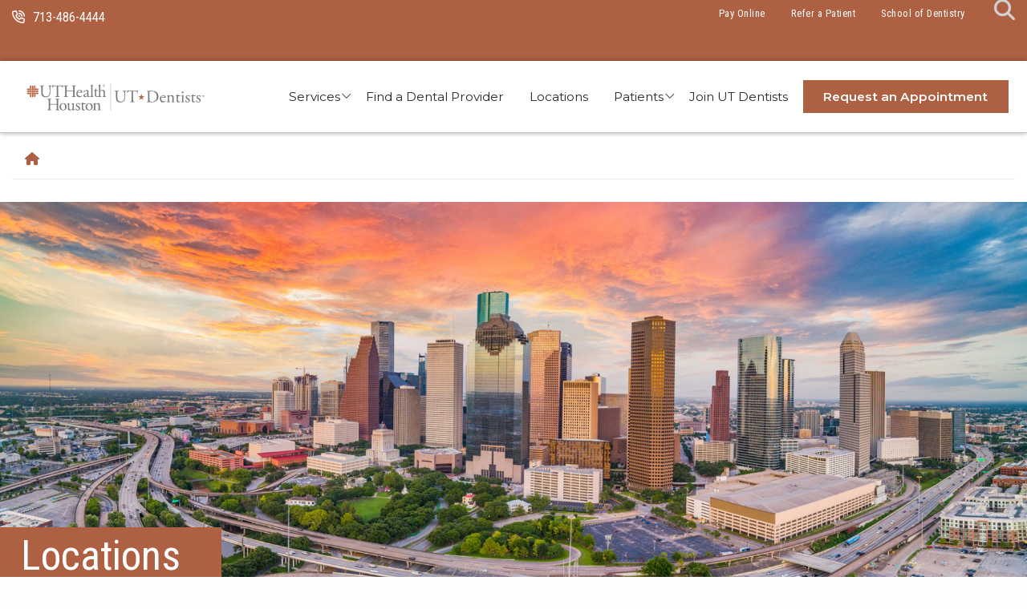

--- FILE ---
content_type: text/html;charset=UTF-8
request_url: https://www.utdentists.com/locations
body_size: 8427
content:
  
  
  
  
  
  
    
  
  
  






<!-- 76ad17cd-0b04-48c4-9d0e-7c356be5f423  -->
<!doctype html>
<html class="no-js" lang="en">
<head>
<meta charset="UTF-8">
<meta name="viewport" content="width=device-width, initial-scale=1.0">
	       
    <!-- mpt = Locations Home, url = /locations -->
   
   <!-- list = $list -->
    <!-- lvl = 1 -->
                     
         <!-- host folder: com.dotcms.rendering.velocity.viewtools.content.ContentMap@1e15073e[content=com.dotmarketing.portlets.contentlet.model.Contentlet@3add4658[map={hostName=www.utdentists.com, modDate=2023-06-01 16:27:06.187, aliases=www.utdentists.com
utdentists.com, pageTitle=UT Dentists, gaTrackingId=GTM-567W2K, type=host, inode=a2002fba-ef51-4dd9-922b-e3145e76256a, hostname=www.utdentists.com, __DOTNAME__=www.utdentists.com, disabledWYSIWYG=[], host=SYSTEM_HOST, lastReview=2023-06-01 16:27:06.157, stInode=e6d893db-ebc1-4014-ab42-8c585dff669e, owner=mhirschfeld, nullProperties=[wfExpireDate, googleMap, wfPublishDate, wfActionAssign, keywords, description, wfActionId, wfActionComments, filterKey, whereToSend, wfNeverExpire, recaptcha, iWantTo, wfPublishTime, wfExpireTime], identifier=4aa1939f-e1c6-44b4-b860-49c6a1c04e25, runDashboard=false, languageId=1, titleImage=TITLE_IMAGE_NOT_FOUND, isDefault=false, folder=SYSTEM_FOLDER, isSystemHost=false, tagStorage=4aa1939f-e1c6-44b4-b860-49c6a1c04e25, sortOrder=0, modUser=gaustin},lowIndexPriority=false],conAPI=com.dotmarketing.portlets.contentlet.business.ContentletAPIInterceptor@4e9af54f,perAPI=com.dotmarketing.business.PermissionBitAPIImpl@43b65ee4,fields=[com.dotmarketing.portlets.structure.model.Field@43806a6[structureInode=e6d893db-ebc1-4014-ab42-8c585dff669e,fieldName=Host Name,fieldType=com.dotcms.contenttype.model.field.TextField,fieldRelationType=Host:hostName,fieldContentlet=text1,required=true,velocityVarName=hostName,sortOrder=1,values=<null>,regexCheck=<null>,hint=<null>,defaultValue=<null>,indexed=true,listed=true,fixed=true,readOnly=false,searchable=true,unique=true,modDate=Tue Apr 14 21:30:15 CDT 2015,iDate=Fri Nov 04 08:43:38 CDT 2011,type=field,owner=<null>,inode=64c00414-54af-45d3-8a7b-3d5fbab33fbe,identifier=64c00414-54af-45d3-8a7b-3d5fbab33fbe], com.dotmarketing.portlets.structure.model.Field@2efbfbcf[structureInode=e6d893db-ebc1-4014-ab42-8c585dff669e,fieldName=Aliases,fieldType=com.dotcms.contenttype.model.field.TextAreaField,fieldRelationType=Host:aliases,fieldContentlet=text_area1,required=false,velocityVarName=aliases,sortOrder=2,values=<null>,regexCheck=<null>,hint=<null>,defaultValue=<null>,indexed=true,listed=true,fixed=true,readOnly=false,searchable=true,unique=false,modDate=Tue Apr 14 21:30:16 CDT 2015,iDate=Fri Nov 04 08:43:38 CDT 2011,type=field,owner=<null>,inode=239bf5f3-afda-4e6a-a13c-fca19f8da975,identifier=239bf5f3-afda-4e6a-a13c-fca19f8da975], com.dotmarketing.portlets.structure.model.Field@44cd7a47[structureInode=e6d893db-ebc1-4014-ab42-8c585dff669e,fieldName=Is Default,fieldType=com.dotcms.contenttype.model.field.HiddenField,fieldRelationType=Host:isDefault,fieldContentlet=bool1,required=false,velocityVarName=isDefault,sortOrder=3,values=true|true
false|false,regexCheck=<null>,hint=<null>,defaultValue=false,indexed=true,listed=false,fixed=true,readOnly=true,searchable=false,unique=false,modDate=Tue Apr 14 21:30:17 CDT 2015,iDate=Fri Nov 04 08:43:38 CDT 2011,type=field,owner=<null>,inode=53f609f0-38b4-4b4e-a549-c14041555818,identifier=53f609f0-38b4-4b4e-a549-c14041555818], com.dotmarketing.portlets.structure.model.Field@7257a917[structureInode=e6d893db-ebc1-4014-ab42-8c585dff669e,fieldName=Page Title,fieldType=com.dotcms.contenttype.model.field.TextField,fieldRelationType=<null>,fieldContentlet=text5,required=false,velocityVarName=pageTitle,sortOrder=3,values=<null>,regexCheck=<null>,hint=This variable will be passed in the page title,defaultValue=<null>,indexed=true,listed=true,fixed=false,readOnly=false,searchable=false,unique=false,modDate=Tue Apr 14 21:30:17 CDT 2015,iDate=Wed Jan 28 13:05:07 CST 2015,type=field,owner=<null>,inode=46d31aaa-0d7f-4ca3-a6ef-0bb878d482da,identifier=46d31aaa-0d7f-4ca3-a6ef-0bb878d482da], com.dotmarketing.portlets.structure.model.Field@361e8ccd[structureInode=e6d893db-ebc1-4014-ab42-8c585dff669e,fieldName=Is System Host,fieldType=com.dotcms.contenttype.model.field.HiddenField,fieldRelationType=Host:isSystemHost,fieldContentlet=bool2,required=false,velocityVarName=isSystemHost,sortOrder=4,values=true|true
false|false,regexCheck=<null>,hint=<null>,defaultValue=false,indexed=true,listed=false,fixed=true,readOnly=true,searchable=false,unique=false,modDate=Tue Apr 14 21:30:18 CDT 2015,iDate=Fri Nov 04 08:43:38 CDT 2011,type=field,owner=<null>,inode=d73a53df-ed9e-4c16-8f77-9e1b50128e39,identifier=d73a53df-ed9e-4c16-8f77-9e1b50128e39], com.dotmarketing.portlets.structure.model.Field@474a3c42[structureInode=e6d893db-ebc1-4014-ab42-8c585dff669e,fieldName=Tag Storage,fieldType=com.dotcms.contenttype.model.field.CustomField,fieldRelationType=<null>,fieldContentlet=text2,required=false,velocityVarName=tagStorage,sortOrder=4,values=#parse('static/tag/tag_storage_field_creation.vtl'),regexCheck=<null>,hint=<null>,defaultValue=<null>,indexed=true,listed=false,fixed=true,readOnly=false,searchable=false,unique=false,modDate=Tue Apr 14 21:30:19 CDT 2015,iDate=Tue Dec 27 21:58:31 CST 2011,type=field,owner=<null>,inode=c0966eaf-aef3-4755-888f-92b07563fd0e,identifier=c0966eaf-aef3-4755-888f-92b07563fd0e], com.dotmarketing.portlets.structure.model.Field@687a79ae[structureInode=e6d893db-ebc1-4014-ab42-8c585dff669e,fieldName=Host Thumbnail,fieldType=com.dotcms.contenttype.model.field.BinaryField,fieldRelationType=Host:hostThumbnail,fieldContentlet=binary5,required=false,velocityVarName=hostThumbnail,sortOrder=5,values=<null>,regexCheck=<null>,hint=<null>,defaultValue=<null>,indexed=false,listed=false,fixed=true,readOnly=false,searchable=false,unique=false,modDate=Tue Apr 14 21:30:20 CDT 2015,iDate=Fri Nov 04 08:43:38 CDT 2011,type=field,owner=<null>,inode=5f40832a-9aaf-4c46-a749-373be77138a2,identifier=5f40832a-9aaf-4c46-a749-373be77138a2], com.dotmarketing.portlets.structure.model.Field@272a6aa7[structureInode=e6d893db-ebc1-4014-ab42-8c585dff669e,fieldName=Run Dashboard,fieldType=com.dotcms.contenttype.model.field.RadioField,fieldRelationType=Host:runDashboard,fieldContentlet=bool3,required=false,velocityVarName=runDashboard,sortOrder=6,values=Yes|1
No|0,regexCheck=<null>,hint=<null>,defaultValue=0,indexed=true,listed=false,fixed=true,readOnly=false,searchable=false,unique=false,modDate=Tue Apr 14 21:30:21 CDT 2015,iDate=Fri Nov 04 12:05:29 CDT 2011,type=field,owner=<null>,inode=d0d18642-6b9f-4cfd-8786-cbc5d64b1513,identifier=d0d18642-6b9f-4cfd-8786-cbc5d64b1513], com.dotmarketing.portlets.structure.model.Field@6510e26b[structureInode=e6d893db-ebc1-4014-ab42-8c585dff669e,fieldName=Meta Data (Default),fieldType=com.dotcms.contenttype.model.field.LineDividerField,fieldRelationType=<null>,fieldContentlet=section_divider1,required=false,velocityVarName=metaDatadefault,sortOrder=7,values=<null>,regexCheck=<null>,hint=<null>,defaultValue=<null>,indexed=false,listed=false,fixed=false,readOnly=false,searchable=false,unique=false,modDate=Tue Apr 14 21:30:21 CDT 2015,iDate=Fri Sep 13 12:01:11 CDT 2013,type=field,owner=<null>,inode=32e8d9fe-2e51-4593-a3ee-e0670e4a3c65,identifier=32e8d9fe-2e51-4593-a3ee-e0670e4a3c65], com.dotmarketing.portlets.structure.model.Field@732e7aa7[structureInode=e6d893db-ebc1-4014-ab42-8c585dff669e,fieldName=Keywords,fieldType=com.dotcms.contenttype.model.field.TextAreaField,fieldRelationType=<null>,fieldContentlet=text_area2,required=false,velocityVarName=keywords,sortOrder=8,values=<null>,regexCheck=<null>,hint=<null>,defaultValue=<null>,indexed=false,listed=false,fixed=false,readOnly=false,searchable=false,unique=false,modDate=Tue Apr 14 21:30:22 CDT 2015,iDate=Fri Sep 13 12:01:50 CDT 2013,type=field,owner=<null>,inode=e128a2cb-ce37-4b26-9a10-aba8997f06a2,identifier=e128a2cb-ce37-4b26-9a10-aba8997f06a2], com.dotmarketing.portlets.structure.model.Field@48a2ca65[structureInode=e6d893db-ebc1-4014-ab42-8c585dff669e,fieldName=Description,fieldType=com.dotcms.contenttype.model.field.TextAreaField,fieldRelationType=<null>,fieldContentlet=text_area3,required=false,velocityVarName=description,sortOrder=9,values=<null>,regexCheck=<null>,hint=<null>,defaultValue=<null>,indexed=false,listed=false,fixed=false,readOnly=false,searchable=false,unique=false,modDate=Tue Apr 14 21:30:23 CDT 2015,iDate=Fri Sep 13 12:02:06 CDT 2013,type=field,owner=<null>,inode=c12c968d-74cc-481d-8fe6-20f209c381ae,identifier=c12c968d-74cc-481d-8fe6-20f209c381ae], com.dotmarketing.portlets.structure.model.Field@3c29ee84[structureInode=e6d893db-ebc1-4014-ab42-8c585dff669e,fieldName=Site Keys,fieldType=com.dotcms.contenttype.model.field.LineDividerField,fieldRelationType=<null>,fieldContentlet=section_divider2,required=false,velocityVarName=siteKeys,sortOrder=10,values=<null>,regexCheck=<null>,hint=<null>,defaultValue=<null>,indexed=false,listed=false,fixed=false,readOnly=false,searchable=false,unique=false,modDate=Tue Apr 14 21:30:24 CDT 2015,iDate=Fri Sep 13 12:02:35 CDT 2013,type=field,owner=<null>,inode=a1db0d3c-f7ac-4426-b71b-1ae53d5d05dc,identifier=a1db0d3c-f7ac-4426-b71b-1ae53d5d05dc], com.dotmarketing.portlets.structure.model.Field@5e4840d0[structureInode=e6d893db-ebc1-4014-ab42-8c585dff669e,fieldName=Google Analytics Tracking ID,fieldType=com.dotcms.contenttype.model.field.TextField,fieldRelationType=<null>,fieldContentlet=text3,required=false,velocityVarName=gaTrackingId,sortOrder=11,values=<null>,regexCheck=<null>,hint=<null>,defaultValue=<null>,indexed=false,listed=false,fixed=false,readOnly=false,searchable=false,unique=false,modDate=Tue Apr 14 21:30:25 CDT 2015,iDate=Fri Sep 13 10:52:39 CDT 2013,type=field,owner=<null>,inode=2ee3a702-6680-4fe7-a629-189e8fa14d29,identifier=2ee3a702-6680-4fe7-a629-189e8fa14d29], com.dotmarketing.portlets.structure.model.Field@5eb3e2fc[structureInode=e6d893db-ebc1-4014-ab42-8c585dff669e,fieldName=Google Map,fieldType=com.dotcms.contenttype.model.field.TextField,fieldRelationType=<null>,fieldContentlet=text4,required=false,velocityVarName=googleMap,sortOrder=12,values=<null>,regexCheck=<null>,hint=<null>,defaultValue=<null>,indexed=false,listed=false,fixed=false,readOnly=false,searchable=false,unique=false,modDate=Tue Apr 14 21:30:25 CDT 2015,iDate=Fri Sep 13 12:03:05 CDT 2013,type=field,owner=<null>,inode=5e932b96-0691-4ea2-b311-2cbf53961f08,identifier=5e932b96-0691-4ea2-b311-2cbf53961f08], com.dotmarketing.portlets.structure.model.Field@1ceaad[structureInode=e6d893db-ebc1-4014-ab42-8c585dff669e,fieldName=reCAPTCHA,fieldType=com.dotcms.contenttype.model.field.TextField,fieldRelationType=<null>,fieldContentlet=text6,required=false,velocityVarName=recaptcha,sortOrder=13,values=<null>,regexCheck=<null>,hint=<null>,defaultValue=<null>,indexed=false,listed=false,fixed=false,readOnly=false,searchable=false,unique=false,modDate=Fri Aug 13 09:00:20 CDT 2021,iDate=Fri Aug 13 09:00:20 CDT 2021,type=field,owner=<null>,inode=8413c9a1-8bc3-4da7-a7af-9f95947c26f7,identifier=8413c9a1-8bc3-4da7-a7af-9f95947c26f7]],fieldMap=<null>,fieldValueMap=<null>,user=anonymous user  [ID: anonymous][email:anonymous@dotcms.anonymoususer],EDIT_OR_PREVIEW_MODE=false,host=www.utdentists.com,structure=com.dotmarketing.portlets.structure.model.Structure@73b269e4[name=Host,description=Used to hold system hosts information,defaultStructure=false,reviewInterval=<null>,reviewerRole=<null>,pagedetail=<null>,structureType=1,fixed=true,system=true,velocityVarName=Host,urlMapPattern=<null>,host=SYSTEM_HOST,folder=SYSTEM_FOLDER,publishDateVar=<null>,expireDateVar=<null>,modDate=Fri Nov 17 16:56:38 CST 2023,iDate=Tue Apr 14 21:30:13 CDT 2015,type=structure,owner=<null>,inode=e6d893db-ebc1-4014-ab42-8c585dff669e,identifier=e6d893db-ebc1-4014-ab42-8c585dff669e],title=www.utdentists.com,context=org.apache.velocity.tools.view.context.ChainedContext@6f60e982] | hostfolder title: www.utdentists.com | ms2 = Locations Home - UT Dentists -->
         <title>Locations - UT Dentists</title>
		<script>(function(w,d,s,l,i){w[l]=w[l]||[];w[l].push({'gtm.start':
	new Date().getTime(),event:'gtm.js'});var f=d.getElementsByTagName(s)[0],
	j=d.createElement(s),dl=l!='dataLayer'?'&l='+l:'';j.async=true;j.src=
	'https://www.googletagmanager.com/gtm.js?id='+i+dl;f.parentNode.insertBefore(j,f);
	})(window,document,'script','dataLayer','GTM-567W2K');</script>
		<link rel="canonical" href="https://www.utdentists.com/locations">
     
            <meta prefix="og: https://ogp.me/ns#" property="og:image" content="https://share.uth.edu/global/img/og/utd.jpg">
    <meta prefix="og: https://ogp.me/ns#" property="og:title" content="Locations Home">
                <meta prefix="og: https://ogp.me/ns#" property="og:url" content="https://www.utdentists.com/locations">
    <meta prefix="og: https://ogp.me/ns#" property="og:type" content="article">
                                             
<meta name="pageid" content="4aa1939f-e1c6-44b4-b860-49c6a1c04e25">

 

    
  <script type="application/ld+json">
  {
      "@context": "https://schema.org",
      "@type": "WebPage",
      "name": "Locations Home",
            "description": "UT Dentists, the faculty practice of the UTHealth Houston School of Dentistry, serves various locations in the Houston region, including the Texas Medical Center, Aldine, Alief, and Pasadena.",
      "publisher": {
          "@type": "CollegeOrUniversity",
          "name": "UTHealth Houston"
      }
  }
  </script>
      
<!--SEO-->
<meta name="description" content="UT Dentists, the faculty practice of the UTHealth Houston School of Dentistry, serves various locations in the Houston region, including the Texas Medical Center, Aldine, Alief, and Pasadena." />

 <meta name="lastModifiedDate" content="2025-02-03 11:59:37.367">      <script type="text/javascript" src="/ruxitagentjs_ICA15789NPRTUVXfqrux_10327251022105625.js" data-dtconfig="app=ea7c4b59f27d43eb|cuc=fw15vsaq|owasp=1|mel=100000|expw=1|featureHash=ICA15789NPRTUVXfqrux|dpvc=1|lastModification=1765205845408|tp=500,50,0|rdnt=1|uxrgce=1|srbbv=2|agentUri=/ruxitagentjs_ICA15789NPRTUVXfqrux_10327251022105625.js|reportUrl=/rb_bf52972voc|rid=RID_-1310496366|rpid=-587658162|domain=utdentists.com" data-config='{"revision":1765205845408,"beaconUri":"\/rb_bf52972voc","agentUri":"\/ruxitagentjs_ICA15789NPRTUVXfqrux_10327251022105625.js","environmentId":"fw15vsaq","modules":"ICA15789NPRTUVXfqrux"}' data-envconfig='{"tracestateKeyPrefix":"488b5801-2681e896"}' data-appconfig='{"app":"ea7c4b59f27d43eb"}'></script><style>
.hero-container img.landing-hero-image{
    object-position:center !important;
}
</style><link rel="stylesheet" href="https://cdn.jsdelivr.net/npm/foundation-sites@6.9.0/dist/css/foundation.min.css" />
<link rel="stylesheet" href="https://cdn.jsdelivr.net/npm/motion-ui@1.2.3/dist/motion-ui.min.css" />
<link rel="stylesheet" href="https://cdn.jsdelivr.net/npm/foundation-icons@1.0.1/foundation-icons.css" />
<link rel="stylesheet" href="https://www.uth.edu/global/css/page-designer.css?v=12043637" />
<link rel="stylesheet" href="https://www.uth.edu/global/css/multipage-specialty.css?v=12043637" />
<link rel="stylesheet" href="//share.uth.edu/global/css/common.css?v=12043637" />
<link rel="stylesheet" href="https://www.uth.edu/global/css/uth-footer-2022.css?v=12043637" />

<link rel="stylesheet" href="/global/css/main.css?v=12043637" />

<link rel="icon" type="image/x-icon" href="//share.uth.edu/global/img/tapestry.png"/>
<link rel="apple-touch-icon" title="UTHealth Tapestry Icon" href="//share.uth.edu/global/img/tapestry.png" />
    <!-- brandingReq = true <br/> myHost = www.utdentists.com -->
<!-- sfn = , bcn =  -->
</head>
<body class="">
<noscript><iframe title="GTM" src="https://www.googletagmanager.com/ns.html?id=GTM-567W2K" height="0" width="0" style="display:none;visibility:hidden"></iframe></noscript>
<a href="#page-content" class="show-on-focus button small round" style="margin: auto;" tabindex="1">Skip Navigation and Go To Content</a>
<div id="masthead">
        <div id="utility-nav">
        <div class="grid-container">
            <div class="grid-x grid-padding-x align-justify">

                <div class="cell small-6 large-3 logo-container">
                        
                    <div class="phone-header"><i class="fa-regular fa-phone-volume"></i> 713-486-4444</div>
                    

</div>
                <div class="cell small-6 large-9 utility-nav-search-container">
    <ul class="menu align-right utility-nav-links ">
        <li><a href="https://www.officialpayments.com/pc_entry_cobrand.jsp?productId=423242481758241254135131148665917532" class="show-for-large">Pay Online</a></li>
        <li><a href="/refer-a-patient" class="show-for-large">Refer a Patient</a></li>
                <!--<li><a href="https://uth.referrals.selectminds.com/jobs/search/6334813" class="show-for-large">Careers</a></li>-->
        <li><a href="https://dentistry.uth.edu" class="show-for-large">School of Dentistry</a></li>

        <!--<li><a href="https://www.uth.edu" class="show-for-large">UTHealth Houston</a></li>-->

    

                    </ul>

                    <div id="sb-search" class="sb-search">
                        <div id="search-hider" class="sb-search-expand-container" style="display:none;">
                            <div class="input-group">
                                <form id="gs" name="gs" action="https://www.uth.edu/search.htm" method="get">
                                 <label class="search-input show-for-sr" for="search-input">Search</label>

<input class="sb-search-input" onkeyup="buttonUp();"
                                        placeholder="What are you looking for?" type="search" name="q" id="search-input">
                                    <div class="input-group-button">
                                        <button class="sb-search-submit-button" type="submit">Search</button>
                                    </div>
                                </form>
                            </div>
                        </div>
                        <span class="sb-icon-search" onclick="showSearch()"><i class="fas fa-search" aria-hidden="true"></i></span>
                    </div>
    
                </div>
            </div>
        </div>
    </div>
                    
  <div id="stickyWrapper" data-sticky-container>
  <div id="main-nav" class="sticky" data-sticky data-margin-top="0" data-sticky-on="small"  data-top-anchor="stickyWrapper">
        <div class="grid-container">
            <div class="title-bar" data-responsive-toggle="dropdown-nav" data-hide-for="large">
              <div class="  " data-toggle="dropdown-nav">
              <div class="title-bar-title">    <a href="https://utdentists.com"><img src="/global/img/logo.svg" alt="UT Dentists Logo"></a></div>
              <button class="menu-icon" type="button" aria-label="www.utdentists.com Menu"></button>
              </div>
            </div>
            <div class="top-bar" id="dropdown-nav">
                <div class="top-bar-left show-for-large">
       <a href="https://utdentists.com"><img src="/global/img/logo.svg" alt="UT Dentists Logo"></a>
                </div>
                <div class="top-bar-right">
                                 <!-- folderPN = /; list = <a href='/System foldersystem folder' title='System folder'>System folder</a> -->
                    <nav aria-labelledby="site-nav">

          <ul class="vertical large-horizontal menu" role="menubar" id="site-nav" data-responsive-menu="accordion large-dropdown" data-multi-open="false">
             <!-- <a href='/inc/nav/main' title='main'>main</a> folder nav  -->
                                       <li role="menuitem">
                  <a href="#" onclick="return false;">Services</a>
                  <ul class="menu">
                                                              <li role="menuitem"><a href="https://www.utdentists.com/services/general-dentistry">General Dentistry</a></li>
                                                                                    <li role="menuitem"><a href="https://www.utdentists.com/services/dental-hygiene-preventive-care">Dental Hygiene / Preventive Care</a></li>
                                                                                    <li role="menuitem"><a href="https://www.utdentists.com/services/endodontics">Endodontics (root canal)</a></li>
                                                                                    <li role="menuitem"><a href="https://www.utdentists.com/services/periodontics">Periodontics (gums)</a></li>
                                                                                    <li role="menuitem"><a href="https://www.utdentists.com/services/prosthodontics">Prosthodontics</a></li>
                                                                                    <li role="menuitem"><a href="https://www.utdentists.com/services/orthodontics">Orthodontics (braces)</a></li>
                                                                                    <li role="menuitem"><a href="https://www.utdentists.com/services/pediatric-dentistry">Pediatric Dentistry</a></li>
                                                                                    <li role="menuitem"><a href="https://www.utdentists.com/services/cosmetic-dentistry">Cosmetic Dentistry</a></li>
                                                                                    <li role="menuitem"><a href="https://www.utdentists.com/services/sleep-apnea">Sleep Apnea</a></li>
                                                                                    <li role="menuitem"><a href="https://www.utdentists.com/services/oral-maxillofacial-pathology/">Oral & Maxillofacial Pathology</a></li>
                                                                                    <li role="menuitem"><a href="https://www.utdentists.com/services/oral-maxillofacial-imaging/">Oral & Maxillofacial Imaging</a></li>
                                                                                    <li role="menuitem"><a href="https://www.utphysicians.com/uthealth-houston-oral-and-maxillofacial-surgeons/">Oral & Maxillofacial Surgery</a></li>
                                                                                    <li role="menuitem"><a href="https://utdentists.com/services/">Services Home</a></li>
                                                          </ul>
              </li>
                                                                          <li role="menuitem"><a href="https://www.utdentists.com/find-a-dental-provider">Find a Dental Provider</a></li>
                                                                                          <li role="menuitem"><a href="https://www.utdentists.com/locations">Locations</a></li>
                                                                    <li role="menuitem">
                  <a href="#" onclick="return false;">Patients</a>
                  <ul class="menu">
                                                              <li role="menuitem"><a href="https://www.utdentists.com/patients/about-your-visit">About your visit</a></li>
                                                                                    <li role="menuitem"><a href="https://www.utdentists.com/patients/request-an-appointment">Request an Appointment</a></li>
                                                                                    <li role="menuitem"><a href="https://www.utdentists.com/patients/insurance">Insurance and Billing</a></li>
                                                                                    <li role="menuitem"><a href="https://www.utphysicians.com/">Medical Care</a></li>
                                                                                    <li role="menuitem"><a href="https://www.utdentists.com/patients/dental-records">Dental Records</a></li>
                                                                                    <li role="menuitem"><a href="https://www.officialpayments.com/pc_entry_cobrand.jsp?productId=423242481758241254135131148665917532">Pay Online</a></li>
                                                                                    <li role="menuitem"><a href="https://www.utdentists.com/patients/assets/docs/language-assistance-services-05-2025.pdf">Language Assistance Services</a></li>
                                                                                    <li role="menuitem"><a href="https://www.utdentists.com/patients/index.htm">Patients Home</a></li>
                                                          </ul>
              </li>
                                                                          <li role="menuitem"><a href="https://www.utdentists.com/join-ut-dentists">Join UT Dentists</a></li>
                                                                                          <li><a href="/patients/request-an-appointment" class="cta-nav">Request an Appointment</a></li>
                                                     <li class="hide-for-large" role="menuitem"><a href="/">UT Dentists<i class="fi-home" style="margin-left: 5px;"></i></a></li>

          </ul>
          </nav>
                              </div>
            </div>
        </div>  
  </div>
</div>
        </div>
<main id="page-content">
        
<div class="grid-container">
<div class="grid-x">
    <div class="large-12 cell">
        <div class="breadcrumbs" aria-label="breadcrumb">
                                        <ul class="no-bullet">
        <li><a href="/" title="Site Name"><i class="fa-solid fa-house"></i></a></li>
                
                        </ul>
        </div>
    </div>
    </div>
    </div>




<div class="hero-container">
    <img src="/contentAsset/image/19d7ad3c-0455-4096-bd88-5a47c1617e95/fileAsset/filter/Resize,Jpeg/resize_w/1920/jpeg_q/95" alt="$topFolderTitle.title complementary image" class="landing-hero-image">

<div class="hero-title">
            
<h1 id="page-title">Locations </h1>
</div>
</div>
    <div class="grid-container locations-container">
  <h2><strong>Main Offices</strong></h2>
<div class="grid-x grid-margin-x grid-padding-x large-up-3" data-equalizer data-equalize-by-row="true"> 
<div class="cell" data-equalizer-watch style="position: relative;">         <div class="img-block"> <img src="/contentAsset/image/edc2fcef-5d9d-46f9-b4c1-208fdc5943df/fileAsset/filter/Resize,Jpeg/resize_w/500/Jpeg_q/80" alt="UT Dentists Clinical Practice - SOD"  />  </div>
        <h3>Group Practice</h3>
        <hr />

    <div class="specialties">
      <svg width="12" height="15" viewBox="0 0 12 15" fill="none" xmlns="http://www.w3.org/2000/svg">
        <path opacity="0.4" d="M11.3158 5.6497C10.6895 6.51439 10.4386 7.52939 10.3414 8.58564C10.2243 9.87751 10.0669 11.1625 9.78235 12.4231L9.57141 13.3494C9.48766 13.7288 9.1561 13.9988 8.77797 13.9988C8.40297 13.9988 8.07829 13.739 7.98766 13.3666L7.0636 9.57908C6.94079 9.08095 6.50329 8.73095 6.00016 8.73095C5.49454 8.73095 5.0561 9.08283 4.93547 9.58189L4.01141 13.3694C3.921 13.7419 3.59297 14.0016 3.2211 14.0016C2.83954 14.0016 2.51141 13.7316 2.42422 13.3522L2.21663 12.426C1.9321 11.1647 1.77475 9.8797 1.68225 8.58845C1.56047 7.50283 1.30953 6.51533 0.683285 5.6497C0.0973472 4.8397 -0.163903 3.77001 0.107347 2.63189C0.401972 1.3947 1.36953 0.389701 2.57141 0.068451C3.20079 -0.0956115 3.80704 0.0547791 4.36266 0.352107L7.05454 2.11898C7.26213 2.2557 7.52672 2.17711 7.64704 1.98573C7.77422 1.78404 7.71735 1.51417 7.51641 1.38073L6.75985 0.885107C6.8536 0.837263 6.95407 0.799639 7.0411 0.734701C7.74079 0.208451 8.56454 -0.160612 9.42829 0.0681384C10.6302 0.389388 11.598 1.39408 11.8923 2.63158C12.1627 3.77158 11.9033 4.84345 11.3158 5.6497Z" fill="black"/>
      </svg>
       <strong>Specialty:</strong> 
      <span>Multispecialty Dental Practice</span>
            </div>

        <div class="address-block">
      <svg width="11" height="15" viewBox="0 0 11 15" fill="none" xmlns="http://www.w3.org/2000/svg">
        <path opacity="0.4" d="M4.82109 14.625C3.32578 12.7441 0 8.18555 0 5.625C0 2.51836 2.4624 0 5.5 0C8.53646 0 11 2.51836 11 5.625C11 8.18555 7.64844 12.7441 6.17891 14.625C5.82656 15.0732 5.17344 15.0732 4.82109 14.625ZM5.5 7.96875C6.76615 7.96875 7.79167 6.91992 7.79167 5.625C7.79167 4.33008 6.76615 3.28125 5.5 3.28125C4.23385 3.28125 3.20833 4.33008 3.20833 5.625C3.20833 6.91992 4.23385 7.96875 5.5 7.96875Z" fill="black"/>
      </svg>
      <strong>Address: </strong><span>School of Dentistry BLDG, STE 1210</span><br/>7500 Cambridge St. Houston, TX  77054</div>
         <a href="https://goo.gl/maps/sM6XDUpE7djeuQdz7" class="button request-appointment" style="margin-bottom:1rem;">
<i class="fa-duotone fa-compass"></i>
    Directions</a> </div>
  <div class="cell" data-equalizer-watch style="position: relative;">         <div class="img-block"> <img src="/contentAsset/image/d5c035a8-8622-4537-bfc5-08813e791374/fileAsset/filter/Resize,Jpeg/resize_w/500/Jpeg_q/80" alt="UT Dentists Oral and Maxillofacial Surgery Building"  />  </div>
        <h3>Oral & Maxillofacial Surgery</h3>
        <hr />

    <div class="specialties">
      <svg width="12" height="15" viewBox="0 0 12 15" fill="none" xmlns="http://www.w3.org/2000/svg">
        <path opacity="0.4" d="M11.3158 5.6497C10.6895 6.51439 10.4386 7.52939 10.3414 8.58564C10.2243 9.87751 10.0669 11.1625 9.78235 12.4231L9.57141 13.3494C9.48766 13.7288 9.1561 13.9988 8.77797 13.9988C8.40297 13.9988 8.07829 13.739 7.98766 13.3666L7.0636 9.57908C6.94079 9.08095 6.50329 8.73095 6.00016 8.73095C5.49454 8.73095 5.0561 9.08283 4.93547 9.58189L4.01141 13.3694C3.921 13.7419 3.59297 14.0016 3.2211 14.0016C2.83954 14.0016 2.51141 13.7316 2.42422 13.3522L2.21663 12.426C1.9321 11.1647 1.77475 9.8797 1.68225 8.58845C1.56047 7.50283 1.30953 6.51533 0.683285 5.6497C0.0973472 4.8397 -0.163903 3.77001 0.107347 2.63189C0.401972 1.3947 1.36953 0.389701 2.57141 0.068451C3.20079 -0.0956115 3.80704 0.0547791 4.36266 0.352107L7.05454 2.11898C7.26213 2.2557 7.52672 2.17711 7.64704 1.98573C7.77422 1.78404 7.71735 1.51417 7.51641 1.38073L6.75985 0.885107C6.8536 0.837263 6.95407 0.799639 7.0411 0.734701C7.74079 0.208451 8.56454 -0.160612 9.42829 0.0681384C10.6302 0.389388 11.598 1.39408 11.8923 2.63158C12.1627 3.77158 11.9033 4.84345 11.3158 5.6497Z" fill="black"/>
      </svg>
       <strong>Specialty:</strong> 
      <span>Oral & Maxillofacial Surgery</span>
            </div>

        <div class="address-block">
      <svg width="11" height="15" viewBox="0 0 11 15" fill="none" xmlns="http://www.w3.org/2000/svg">
        <path opacity="0.4" d="M4.82109 14.625C3.32578 12.7441 0 8.18555 0 5.625C0 2.51836 2.4624 0 5.5 0C8.53646 0 11 2.51836 11 5.625C11 8.18555 7.64844 12.7441 6.17891 14.625C5.82656 15.0732 5.17344 15.0732 4.82109 14.625ZM5.5 7.96875C6.76615 7.96875 7.79167 6.91992 7.79167 5.625C7.79167 4.33008 6.76615 3.28125 5.5 3.28125C4.23385 3.28125 3.20833 4.33008 3.20833 5.625C3.20833 6.91992 4.23385 7.96875 5.5 7.96875Z" fill="black"/>
      </svg>
      <strong>Address: </strong><span>Scurlock Tower, STE 1900</span><br/>6560 Fannin St. Houston, TX 77030</div>
         <a href="https://goo.gl/maps/vvEcsa49GL1h2Lb77" class="button request-appointment" style="margin-bottom:1rem;">
<i class="fa-duotone fa-compass"></i>
    Directions</a> </div>
  <div class="cell" data-equalizer-watch style="position: relative;">         <div class="img-block"> <img src="/contentAsset/image/edc2fcef-5d9d-46f9-b4c1-208fdc5943df/fileAsset/filter/Resize,Jpeg/resize_w/500/Jpeg_q/80" alt="UT Dentists Faculty Group Practice Building"  />  </div>
        <h3>Oral & Maxillofacial Pathology</h3>
        <hr />

    <div class="specialties">
      <svg width="12" height="15" viewBox="0 0 12 15" fill="none" xmlns="http://www.w3.org/2000/svg">
        <path opacity="0.4" d="M11.3158 5.6497C10.6895 6.51439 10.4386 7.52939 10.3414 8.58564C10.2243 9.87751 10.0669 11.1625 9.78235 12.4231L9.57141 13.3494C9.48766 13.7288 9.1561 13.9988 8.77797 13.9988C8.40297 13.9988 8.07829 13.739 7.98766 13.3666L7.0636 9.57908C6.94079 9.08095 6.50329 8.73095 6.00016 8.73095C5.49454 8.73095 5.0561 9.08283 4.93547 9.58189L4.01141 13.3694C3.921 13.7419 3.59297 14.0016 3.2211 14.0016C2.83954 14.0016 2.51141 13.7316 2.42422 13.3522L2.21663 12.426C1.9321 11.1647 1.77475 9.8797 1.68225 8.58845C1.56047 7.50283 1.30953 6.51533 0.683285 5.6497C0.0973472 4.8397 -0.163903 3.77001 0.107347 2.63189C0.401972 1.3947 1.36953 0.389701 2.57141 0.068451C3.20079 -0.0956115 3.80704 0.0547791 4.36266 0.352107L7.05454 2.11898C7.26213 2.2557 7.52672 2.17711 7.64704 1.98573C7.77422 1.78404 7.71735 1.51417 7.51641 1.38073L6.75985 0.885107C6.8536 0.837263 6.95407 0.799639 7.0411 0.734701C7.74079 0.208451 8.56454 -0.160612 9.42829 0.0681384C10.6302 0.389388 11.598 1.39408 11.8923 2.63158C12.1627 3.77158 11.9033 4.84345 11.3158 5.6497Z" fill="black"/>
      </svg>
       <strong>Specialty:</strong> 
      <span>Oral & Maxillofacial Pathology</span>
            </div>

        <div class="address-block">
      <svg width="11" height="15" viewBox="0 0 11 15" fill="none" xmlns="http://www.w3.org/2000/svg">
        <path opacity="0.4" d="M4.82109 14.625C3.32578 12.7441 0 8.18555 0 5.625C0 2.51836 2.4624 0 5.5 0C8.53646 0 11 2.51836 11 5.625C11 8.18555 7.64844 12.7441 6.17891 14.625C5.82656 15.0732 5.17344 15.0732 4.82109 14.625ZM5.5 7.96875C6.76615 7.96875 7.79167 6.91992 7.79167 5.625C7.79167 4.33008 6.76615 3.28125 5.5 3.28125C4.23385 3.28125 3.20833 4.33008 3.20833 5.625C3.20833 6.91992 4.23385 7.96875 5.5 7.96875Z" fill="black"/>
      </svg>
      <strong>Address: </strong><span>School of Dentistry BLDG, STE 6110</span><br/>7500 Cambridge St. Houston, TX 77054</div>
         <a href="https://goo.gl/maps/b2YHSkZSCxuYgYKMA" class="button request-appointment" style="margin-bottom:1rem;">
<i class="fa-duotone fa-compass"></i>
    Directions</a> </div>
   </div>
</div>
<hr /><div class="grid-container locations-container">
  <h2><strong>Community Clinics</strong></h2>
<div class="grid-x grid-margin-x grid-padding-x large-up-3" data-equalizer data-equalize-by-row="true"> 
<div class="cell" data-equalizer-watch style="position: relative;">         <div class="img-block"> <img src="/contentAsset/image/9f3b1e00-587e-4831-b6c0-35363f983239/fileAsset/filter/Resize,Jpeg/resize_w/500/Jpeg_q/80" alt="UT Dentists Harris Health Dental Center"  />  </div>
        <h3>Harris Health Dental Center</h3>
        <hr />

    <div class="specialties">
      <svg width="12" height="15" viewBox="0 0 12 15" fill="none" xmlns="http://www.w3.org/2000/svg">
        <path opacity="0.4" d="M11.3158 5.6497C10.6895 6.51439 10.4386 7.52939 10.3414 8.58564C10.2243 9.87751 10.0669 11.1625 9.78235 12.4231L9.57141 13.3494C9.48766 13.7288 9.1561 13.9988 8.77797 13.9988C8.40297 13.9988 8.07829 13.739 7.98766 13.3666L7.0636 9.57908C6.94079 9.08095 6.50329 8.73095 6.00016 8.73095C5.49454 8.73095 5.0561 9.08283 4.93547 9.58189L4.01141 13.3694C3.921 13.7419 3.59297 14.0016 3.2211 14.0016C2.83954 14.0016 2.51141 13.7316 2.42422 13.3522L2.21663 12.426C1.9321 11.1647 1.77475 9.8797 1.68225 8.58845C1.56047 7.50283 1.30953 6.51533 0.683285 5.6497C0.0973472 4.8397 -0.163903 3.77001 0.107347 2.63189C0.401972 1.3947 1.36953 0.389701 2.57141 0.068451C3.20079 -0.0956115 3.80704 0.0547791 4.36266 0.352107L7.05454 2.11898C7.26213 2.2557 7.52672 2.17711 7.64704 1.98573C7.77422 1.78404 7.71735 1.51417 7.51641 1.38073L6.75985 0.885107C6.8536 0.837263 6.95407 0.799639 7.0411 0.734701C7.74079 0.208451 8.56454 -0.160612 9.42829 0.0681384C10.6302 0.389388 11.598 1.39408 11.8923 2.63158C12.1627 3.77158 11.9033 4.84345 11.3158 5.6497Z" fill="black"/>
      </svg>
       <strong>Specialty:</strong> 
      <span>General Dentistry</span>
            </div>

        <div class="address-block">
      <svg width="11" height="15" viewBox="0 0 11 15" fill="none" xmlns="http://www.w3.org/2000/svg">
        <path opacity="0.4" d="M4.82109 14.625C3.32578 12.7441 0 8.18555 0 5.625C0 2.51836 2.4624 0 5.5 0C8.53646 0 11 2.51836 11 5.625C11 8.18555 7.64844 12.7441 6.17891 14.625C5.82656 15.0732 5.17344 15.0732 4.82109 14.625ZM5.5 7.96875C6.76615 7.96875 7.79167 6.91992 7.79167 5.625C7.79167 4.33008 6.76615 3.28125 5.5 3.28125C4.23385 3.28125 3.20833 4.33008 3.20833 5.625C3.20833 6.91992 4.23385 7.96875 5.5 7.96875Z" fill="black"/>
      </svg>
      <strong>Address: </strong>5230 Griggs Road, Houston, TX 77021</div>
         <a href="https://goo.gl/maps/83iDBjXy4rXzTfxS6" class="button request-appointment" style="margin-bottom:1rem;">
<i class="fa-duotone fa-compass"></i>
    Directions</a> </div>
  <div class="cell" data-equalizer-watch style="position: relative;">         <div class="img-block"> <img src="/contentAsset/image/9f3b1e00-587e-4831-b6c0-35363f983239/fileAsset/filter/Resize,Jpeg/resize_w/500/Jpeg_q/80" alt="UT Dentists Harris Health System - Aldine Health Center"  />  </div>
        <h3>Harris Health - Aldine Health Center</h3>
        <hr />

    <div class="specialties">
      <svg width="12" height="15" viewBox="0 0 12 15" fill="none" xmlns="http://www.w3.org/2000/svg">
        <path opacity="0.4" d="M11.3158 5.6497C10.6895 6.51439 10.4386 7.52939 10.3414 8.58564C10.2243 9.87751 10.0669 11.1625 9.78235 12.4231L9.57141 13.3494C9.48766 13.7288 9.1561 13.9988 8.77797 13.9988C8.40297 13.9988 8.07829 13.739 7.98766 13.3666L7.0636 9.57908C6.94079 9.08095 6.50329 8.73095 6.00016 8.73095C5.49454 8.73095 5.0561 9.08283 4.93547 9.58189L4.01141 13.3694C3.921 13.7419 3.59297 14.0016 3.2211 14.0016C2.83954 14.0016 2.51141 13.7316 2.42422 13.3522L2.21663 12.426C1.9321 11.1647 1.77475 9.8797 1.68225 8.58845C1.56047 7.50283 1.30953 6.51533 0.683285 5.6497C0.0973472 4.8397 -0.163903 3.77001 0.107347 2.63189C0.401972 1.3947 1.36953 0.389701 2.57141 0.068451C3.20079 -0.0956115 3.80704 0.0547791 4.36266 0.352107L7.05454 2.11898C7.26213 2.2557 7.52672 2.17711 7.64704 1.98573C7.77422 1.78404 7.71735 1.51417 7.51641 1.38073L6.75985 0.885107C6.8536 0.837263 6.95407 0.799639 7.0411 0.734701C7.74079 0.208451 8.56454 -0.160612 9.42829 0.0681384C10.6302 0.389388 11.598 1.39408 11.8923 2.63158C12.1627 3.77158 11.9033 4.84345 11.3158 5.6497Z" fill="black"/>
      </svg>
       <strong>Specialty:</strong> 
      <span>General Dentistry</span>
            </div>

        <div class="address-block">
      <svg width="11" height="15" viewBox="0 0 11 15" fill="none" xmlns="http://www.w3.org/2000/svg">
        <path opacity="0.4" d="M4.82109 14.625C3.32578 12.7441 0 8.18555 0 5.625C0 2.51836 2.4624 0 5.5 0C8.53646 0 11 2.51836 11 5.625C11 8.18555 7.64844 12.7441 6.17891 14.625C5.82656 15.0732 5.17344 15.0732 4.82109 14.625ZM5.5 7.96875C6.76615 7.96875 7.79167 6.91992 7.79167 5.625C7.79167 4.33008 6.76615 3.28125 5.5 3.28125C4.23385 3.28125 3.20833 4.33008 3.20833 5.625C3.20833 6.91992 4.23385 7.96875 5.5 7.96875Z" fill="black"/>
      </svg>
      <strong>Address: </strong>4755 Aldine Mail Route, Houston, TX 77039</div>
         <a href="https://goo.gl/maps/HV7sam7sF5VuxABc6" class="button request-appointment" style="margin-bottom:1rem;">
<i class="fa-duotone fa-compass"></i>
    Directions</a> </div>
  <div class="cell" data-equalizer-watch style="position: relative;">         <div class="img-block"> <img src="/contentAsset/image/9f3b1e00-587e-4831-b6c0-35363f983239/fileAsset/filter/Resize,Jpeg/resize_w/500/Jpeg_q/80" alt="UT Dentists Harris Health Acres Home Health Center"  />  </div>
        <h3>Harris Health - Acres Home Health Center</h3>
        <hr />

    <div class="specialties">
      <svg width="12" height="15" viewBox="0 0 12 15" fill="none" xmlns="http://www.w3.org/2000/svg">
        <path opacity="0.4" d="M11.3158 5.6497C10.6895 6.51439 10.4386 7.52939 10.3414 8.58564C10.2243 9.87751 10.0669 11.1625 9.78235 12.4231L9.57141 13.3494C9.48766 13.7288 9.1561 13.9988 8.77797 13.9988C8.40297 13.9988 8.07829 13.739 7.98766 13.3666L7.0636 9.57908C6.94079 9.08095 6.50329 8.73095 6.00016 8.73095C5.49454 8.73095 5.0561 9.08283 4.93547 9.58189L4.01141 13.3694C3.921 13.7419 3.59297 14.0016 3.2211 14.0016C2.83954 14.0016 2.51141 13.7316 2.42422 13.3522L2.21663 12.426C1.9321 11.1647 1.77475 9.8797 1.68225 8.58845C1.56047 7.50283 1.30953 6.51533 0.683285 5.6497C0.0973472 4.8397 -0.163903 3.77001 0.107347 2.63189C0.401972 1.3947 1.36953 0.389701 2.57141 0.068451C3.20079 -0.0956115 3.80704 0.0547791 4.36266 0.352107L7.05454 2.11898C7.26213 2.2557 7.52672 2.17711 7.64704 1.98573C7.77422 1.78404 7.71735 1.51417 7.51641 1.38073L6.75985 0.885107C6.8536 0.837263 6.95407 0.799639 7.0411 0.734701C7.74079 0.208451 8.56454 -0.160612 9.42829 0.0681384C10.6302 0.389388 11.598 1.39408 11.8923 2.63158C12.1627 3.77158 11.9033 4.84345 11.3158 5.6497Z" fill="black"/>
      </svg>
       <strong>Specialty:</strong> 
      <span>General Dentistry</span>
            </div>

        <div class="address-block">
      <svg width="11" height="15" viewBox="0 0 11 15" fill="none" xmlns="http://www.w3.org/2000/svg">
        <path opacity="0.4" d="M4.82109 14.625C3.32578 12.7441 0 8.18555 0 5.625C0 2.51836 2.4624 0 5.5 0C8.53646 0 11 2.51836 11 5.625C11 8.18555 7.64844 12.7441 6.17891 14.625C5.82656 15.0732 5.17344 15.0732 4.82109 14.625ZM5.5 7.96875C6.76615 7.96875 7.79167 6.91992 7.79167 5.625C7.79167 4.33008 6.76615 3.28125 5.5 3.28125C4.23385 3.28125 3.20833 4.33008 3.20833 5.625C3.20833 6.91992 4.23385 7.96875 5.5 7.96875Z" fill="black"/>
      </svg>
      <strong>Address: </strong>818 Ringold Street, Houston, TX 77088</div>
         <a href="https://goo.gl/maps/QtAAm4M6ZhMDocp29" class="button request-appointment" style="margin-bottom:1rem;">
<i class="fa-duotone fa-compass"></i>
    Directions</a> </div>
  <div class="cell" data-equalizer-watch style="position: relative;">         <div class="img-block"> <img src="/contentAsset/image/9f3b1e00-587e-4831-b6c0-35363f983239/fileAsset/filter/Resize,Jpeg/resize_w/500/Jpeg_q/80" alt="UT Dentists - Harris Health System El Franco Lee Health Center"  />  </div>
        <h3>Harris Health - El Franco Lee Health Center</h3>
        <hr />

    <div class="specialties">
      <svg width="12" height="15" viewBox="0 0 12 15" fill="none" xmlns="http://www.w3.org/2000/svg">
        <path opacity="0.4" d="M11.3158 5.6497C10.6895 6.51439 10.4386 7.52939 10.3414 8.58564C10.2243 9.87751 10.0669 11.1625 9.78235 12.4231L9.57141 13.3494C9.48766 13.7288 9.1561 13.9988 8.77797 13.9988C8.40297 13.9988 8.07829 13.739 7.98766 13.3666L7.0636 9.57908C6.94079 9.08095 6.50329 8.73095 6.00016 8.73095C5.49454 8.73095 5.0561 9.08283 4.93547 9.58189L4.01141 13.3694C3.921 13.7419 3.59297 14.0016 3.2211 14.0016C2.83954 14.0016 2.51141 13.7316 2.42422 13.3522L2.21663 12.426C1.9321 11.1647 1.77475 9.8797 1.68225 8.58845C1.56047 7.50283 1.30953 6.51533 0.683285 5.6497C0.0973472 4.8397 -0.163903 3.77001 0.107347 2.63189C0.401972 1.3947 1.36953 0.389701 2.57141 0.068451C3.20079 -0.0956115 3.80704 0.0547791 4.36266 0.352107L7.05454 2.11898C7.26213 2.2557 7.52672 2.17711 7.64704 1.98573C7.77422 1.78404 7.71735 1.51417 7.51641 1.38073L6.75985 0.885107C6.8536 0.837263 6.95407 0.799639 7.0411 0.734701C7.74079 0.208451 8.56454 -0.160612 9.42829 0.0681384C10.6302 0.389388 11.598 1.39408 11.8923 2.63158C12.1627 3.77158 11.9033 4.84345 11.3158 5.6497Z" fill="black"/>
      </svg>
       <strong>Specialty:</strong> 
      <span>General Dentistry</span>
            </div>

        <div class="address-block">
      <svg width="11" height="15" viewBox="0 0 11 15" fill="none" xmlns="http://www.w3.org/2000/svg">
        <path opacity="0.4" d="M4.82109 14.625C3.32578 12.7441 0 8.18555 0 5.625C0 2.51836 2.4624 0 5.5 0C8.53646 0 11 2.51836 11 5.625C11 8.18555 7.64844 12.7441 6.17891 14.625C5.82656 15.0732 5.17344 15.0732 4.82109 14.625ZM5.5 7.96875C6.76615 7.96875 7.79167 6.91992 7.79167 5.625C7.79167 4.33008 6.76615 3.28125 5.5 3.28125C4.23385 3.28125 3.20833 4.33008 3.20833 5.625C3.20833 6.91992 4.23385 7.96875 5.5 7.96875Z" fill="black"/>
      </svg>
      <strong>Address: </strong>8901 Boone Road, Houston, TX 77099</div>
         <a href="https://goo.gl/maps/qDCf1meLebuPYkwn8" class="button request-appointment" style="margin-bottom:1rem;">
<i class="fa-duotone fa-compass"></i>
    Directions</a> </div>
  <div class="cell" data-equalizer-watch style="position: relative;">         <div class="img-block"> <img src="/contentAsset/image/9f3b1e00-587e-4831-b6c0-35363f983239/fileAsset/filter/Resize,Jpeg/resize_w/500/Jpeg_q/80" alt="UT Dentists - Harris Health Martin Luther King Jr. Health Center"  />  </div>
        <h3>Harris Health - Martin Luther King Jr. Center</h3>
        <hr />

    <div class="specialties">
      <svg width="12" height="15" viewBox="0 0 12 15" fill="none" xmlns="http://www.w3.org/2000/svg">
        <path opacity="0.4" d="M11.3158 5.6497C10.6895 6.51439 10.4386 7.52939 10.3414 8.58564C10.2243 9.87751 10.0669 11.1625 9.78235 12.4231L9.57141 13.3494C9.48766 13.7288 9.1561 13.9988 8.77797 13.9988C8.40297 13.9988 8.07829 13.739 7.98766 13.3666L7.0636 9.57908C6.94079 9.08095 6.50329 8.73095 6.00016 8.73095C5.49454 8.73095 5.0561 9.08283 4.93547 9.58189L4.01141 13.3694C3.921 13.7419 3.59297 14.0016 3.2211 14.0016C2.83954 14.0016 2.51141 13.7316 2.42422 13.3522L2.21663 12.426C1.9321 11.1647 1.77475 9.8797 1.68225 8.58845C1.56047 7.50283 1.30953 6.51533 0.683285 5.6497C0.0973472 4.8397 -0.163903 3.77001 0.107347 2.63189C0.401972 1.3947 1.36953 0.389701 2.57141 0.068451C3.20079 -0.0956115 3.80704 0.0547791 4.36266 0.352107L7.05454 2.11898C7.26213 2.2557 7.52672 2.17711 7.64704 1.98573C7.77422 1.78404 7.71735 1.51417 7.51641 1.38073L6.75985 0.885107C6.8536 0.837263 6.95407 0.799639 7.0411 0.734701C7.74079 0.208451 8.56454 -0.160612 9.42829 0.0681384C10.6302 0.389388 11.598 1.39408 11.8923 2.63158C12.1627 3.77158 11.9033 4.84345 11.3158 5.6497Z" fill="black"/>
      </svg>
       <strong>Specialty:</strong> 
      <span>General Dentistry</span>
            </div>

        <div class="address-block">
      <svg width="11" height="15" viewBox="0 0 11 15" fill="none" xmlns="http://www.w3.org/2000/svg">
        <path opacity="0.4" d="M4.82109 14.625C3.32578 12.7441 0 8.18555 0 5.625C0 2.51836 2.4624 0 5.5 0C8.53646 0 11 2.51836 11 5.625C11 8.18555 7.64844 12.7441 6.17891 14.625C5.82656 15.0732 5.17344 15.0732 4.82109 14.625ZM5.5 7.96875C6.76615 7.96875 7.79167 6.91992 7.79167 5.625C7.79167 4.33008 6.76615 3.28125 5.5 3.28125C4.23385 3.28125 3.20833 4.33008 3.20833 5.625C3.20833 6.91992 4.23385 7.96875 5.5 7.96875Z" fill="black"/>
      </svg>
      <strong>Address: </strong>3550 Swingle Road, Houston, TX 77047</div>
         <a href="https://goo.gl/maps/9KiRAXriE2U3aNnR6" class="button request-appointment" style="margin-bottom:1rem;">
<i class="fa-duotone fa-compass"></i>
    Directions</a> </div>
  <div class="cell" data-equalizer-watch style="position: relative;">         <div class="img-block"> <img src="/contentAsset/image/9f3b1e00-587e-4831-b6c0-35363f983239/fileAsset/filter/Resize,Jpeg/resize_w/500/Jpeg_q/80" alt="UT Dentists - Harris Health Systems Strawberry Health Center"  />  </div>
        <h3>Harris Health - Strawberry Health Center</h3>
        <hr />

    <div class="specialties">
      <svg width="12" height="15" viewBox="0 0 12 15" fill="none" xmlns="http://www.w3.org/2000/svg">
        <path opacity="0.4" d="M11.3158 5.6497C10.6895 6.51439 10.4386 7.52939 10.3414 8.58564C10.2243 9.87751 10.0669 11.1625 9.78235 12.4231L9.57141 13.3494C9.48766 13.7288 9.1561 13.9988 8.77797 13.9988C8.40297 13.9988 8.07829 13.739 7.98766 13.3666L7.0636 9.57908C6.94079 9.08095 6.50329 8.73095 6.00016 8.73095C5.49454 8.73095 5.0561 9.08283 4.93547 9.58189L4.01141 13.3694C3.921 13.7419 3.59297 14.0016 3.2211 14.0016C2.83954 14.0016 2.51141 13.7316 2.42422 13.3522L2.21663 12.426C1.9321 11.1647 1.77475 9.8797 1.68225 8.58845C1.56047 7.50283 1.30953 6.51533 0.683285 5.6497C0.0973472 4.8397 -0.163903 3.77001 0.107347 2.63189C0.401972 1.3947 1.36953 0.389701 2.57141 0.068451C3.20079 -0.0956115 3.80704 0.0547791 4.36266 0.352107L7.05454 2.11898C7.26213 2.2557 7.52672 2.17711 7.64704 1.98573C7.77422 1.78404 7.71735 1.51417 7.51641 1.38073L6.75985 0.885107C6.8536 0.837263 6.95407 0.799639 7.0411 0.734701C7.74079 0.208451 8.56454 -0.160612 9.42829 0.0681384C10.6302 0.389388 11.598 1.39408 11.8923 2.63158C12.1627 3.77158 11.9033 4.84345 11.3158 5.6497Z" fill="black"/>
      </svg>
       <strong>Specialty:</strong> 
      <span>General Dentistry</span>
            </div>

        <div class="address-block">
      <svg width="11" height="15" viewBox="0 0 11 15" fill="none" xmlns="http://www.w3.org/2000/svg">
        <path opacity="0.4" d="M4.82109 14.625C3.32578 12.7441 0 8.18555 0 5.625C0 2.51836 2.4624 0 5.5 0C8.53646 0 11 2.51836 11 5.625C11 8.18555 7.64844 12.7441 6.17891 14.625C5.82656 15.0732 5.17344 15.0732 4.82109 14.625ZM5.5 7.96875C6.76615 7.96875 7.79167 6.91992 7.79167 5.625C7.79167 4.33008 6.76615 3.28125 5.5 3.28125C4.23385 3.28125 3.20833 4.33008 3.20833 5.625C3.20833 6.91992 4.23385 7.96875 5.5 7.96875Z" fill="black"/>
      </svg>
      <strong>Address: </strong>927 E. Shaw Road, Pasadena, TX 77506</div>
         <a href="https://goo.gl/maps/SviJA94jrkxcAYvn7" class="button request-appointment" style="margin-bottom:1rem;">
<i class="fa-duotone fa-compass"></i>
    Directions</a> </div>
  <div class="cell" data-equalizer-watch style="position: relative;">         <div class="img-block"> <img src="/contentAsset/image/a95d95ba-828a-41f3-8760-ae462f5b5b41/fileAsset/filter/Resize,Jpeg/resize_w/500/Jpeg_q/80" alt="UT Dentists Hope Clinic Aldine-Meadows"  />  </div>
        <h3>Hope Clinic - Aldine-Meadows</h3>
        <hr />

    <div class="specialties">
      <svg width="12" height="15" viewBox="0 0 12 15" fill="none" xmlns="http://www.w3.org/2000/svg">
        <path opacity="0.4" d="M11.3158 5.6497C10.6895 6.51439 10.4386 7.52939 10.3414 8.58564C10.2243 9.87751 10.0669 11.1625 9.78235 12.4231L9.57141 13.3494C9.48766 13.7288 9.1561 13.9988 8.77797 13.9988C8.40297 13.9988 8.07829 13.739 7.98766 13.3666L7.0636 9.57908C6.94079 9.08095 6.50329 8.73095 6.00016 8.73095C5.49454 8.73095 5.0561 9.08283 4.93547 9.58189L4.01141 13.3694C3.921 13.7419 3.59297 14.0016 3.2211 14.0016C2.83954 14.0016 2.51141 13.7316 2.42422 13.3522L2.21663 12.426C1.9321 11.1647 1.77475 9.8797 1.68225 8.58845C1.56047 7.50283 1.30953 6.51533 0.683285 5.6497C0.0973472 4.8397 -0.163903 3.77001 0.107347 2.63189C0.401972 1.3947 1.36953 0.389701 2.57141 0.068451C3.20079 -0.0956115 3.80704 0.0547791 4.36266 0.352107L7.05454 2.11898C7.26213 2.2557 7.52672 2.17711 7.64704 1.98573C7.77422 1.78404 7.71735 1.51417 7.51641 1.38073L6.75985 0.885107C6.8536 0.837263 6.95407 0.799639 7.0411 0.734701C7.74079 0.208451 8.56454 -0.160612 9.42829 0.0681384C10.6302 0.389388 11.598 1.39408 11.8923 2.63158C12.1627 3.77158 11.9033 4.84345 11.3158 5.6497Z" fill="black"/>
      </svg>
       <strong>Specialty:</strong> 
      <span>General Dentistry</span>
            </div>

        <div class="address-block">
      <svg width="11" height="15" viewBox="0 0 11 15" fill="none" xmlns="http://www.w3.org/2000/svg">
        <path opacity="0.4" d="M4.82109 14.625C3.32578 12.7441 0 8.18555 0 5.625C0 2.51836 2.4624 0 5.5 0C8.53646 0 11 2.51836 11 5.625C11 8.18555 7.64844 12.7441 6.17891 14.625C5.82656 15.0732 5.17344 15.0732 4.82109 14.625ZM5.5 7.96875C6.76615 7.96875 7.79167 6.91992 7.79167 5.625C7.79167 4.33008 6.76615 3.28125 5.5 3.28125C4.23385 3.28125 3.20833 4.33008 3.20833 5.625C3.20833 6.91992 4.23385 7.96875 5.5 7.96875Z" fill="black"/>
      </svg>
      <strong>Address: </strong>2112 Aldine Meadows Road Houston, Texas 77032</div>
         <a href="https://maps.app.goo.gl/bajhpa9GqU8MCPeV7" class="button request-appointment" style="margin-bottom:1rem;">
<i class="fa-duotone fa-compass"></i>
    Directions</a> </div>
  <div class="cell" data-equalizer-watch style="position: relative;">         <div class="img-block"> <img src="/contentAsset/image/4748f966-f62c-465e-bd36-197e67788da8/fileAsset/filter/Resize,Jpeg/resize_w/500/Jpeg_q/80" alt="UT Dentists Hope Clinic Alief"  />  </div>
        <h3>Hope Clinic - Alief</h3>
        <hr />

    <div class="specialties">
      <svg width="12" height="15" viewBox="0 0 12 15" fill="none" xmlns="http://www.w3.org/2000/svg">
        <path opacity="0.4" d="M11.3158 5.6497C10.6895 6.51439 10.4386 7.52939 10.3414 8.58564C10.2243 9.87751 10.0669 11.1625 9.78235 12.4231L9.57141 13.3494C9.48766 13.7288 9.1561 13.9988 8.77797 13.9988C8.40297 13.9988 8.07829 13.739 7.98766 13.3666L7.0636 9.57908C6.94079 9.08095 6.50329 8.73095 6.00016 8.73095C5.49454 8.73095 5.0561 9.08283 4.93547 9.58189L4.01141 13.3694C3.921 13.7419 3.59297 14.0016 3.2211 14.0016C2.83954 14.0016 2.51141 13.7316 2.42422 13.3522L2.21663 12.426C1.9321 11.1647 1.77475 9.8797 1.68225 8.58845C1.56047 7.50283 1.30953 6.51533 0.683285 5.6497C0.0973472 4.8397 -0.163903 3.77001 0.107347 2.63189C0.401972 1.3947 1.36953 0.389701 2.57141 0.068451C3.20079 -0.0956115 3.80704 0.0547791 4.36266 0.352107L7.05454 2.11898C7.26213 2.2557 7.52672 2.17711 7.64704 1.98573C7.77422 1.78404 7.71735 1.51417 7.51641 1.38073L6.75985 0.885107C6.8536 0.837263 6.95407 0.799639 7.0411 0.734701C7.74079 0.208451 8.56454 -0.160612 9.42829 0.0681384C10.6302 0.389388 11.598 1.39408 11.8923 2.63158C12.1627 3.77158 11.9033 4.84345 11.3158 5.6497Z" fill="black"/>
      </svg>
       <strong>Specialty:</strong> 
      <span>General Dentistry</span>
            </div>

        <div class="address-block">
      <svg width="11" height="15" viewBox="0 0 11 15" fill="none" xmlns="http://www.w3.org/2000/svg">
        <path opacity="0.4" d="M4.82109 14.625C3.32578 12.7441 0 8.18555 0 5.625C0 2.51836 2.4624 0 5.5 0C8.53646 0 11 2.51836 11 5.625C11 8.18555 7.64844 12.7441 6.17891 14.625C5.82656 15.0732 5.17344 15.0732 4.82109 14.625ZM5.5 7.96875C6.76615 7.96875 7.79167 6.91992 7.79167 5.625C7.79167 4.33008 6.76615 3.28125 5.5 3.28125C4.23385 3.28125 3.20833 4.33008 3.20833 5.625C3.20833 6.91992 4.23385 7.96875 5.5 7.96875Z" fill="black"/>
      </svg>
      <strong>Address: </strong>13930 Bellaire Blvd, Houston, TX 77083</div>
         <a href="https://goo.gl/maps/RQwmFPvTcjVbZXjWA" class="button request-appointment" style="margin-bottom:1rem;">
<i class="fa-duotone fa-compass"></i>
    Directions</a> </div>
  <div class="cell" data-equalizer-watch style="position: relative;">         <div class="img-block"> <img src="/contentAsset/image/98998945-72e6-4ecc-a910-d9aeeecabd40/fileAsset/filter/Resize,Jpeg/resize_w/500/Jpeg_q/80" alt="UT Dentists Hope Clinic West"  />  </div>
        <h3>Hope Clinic - West</h3>
        <hr />

    <div class="specialties">
      <svg width="12" height="15" viewBox="0 0 12 15" fill="none" xmlns="http://www.w3.org/2000/svg">
        <path opacity="0.4" d="M11.3158 5.6497C10.6895 6.51439 10.4386 7.52939 10.3414 8.58564C10.2243 9.87751 10.0669 11.1625 9.78235 12.4231L9.57141 13.3494C9.48766 13.7288 9.1561 13.9988 8.77797 13.9988C8.40297 13.9988 8.07829 13.739 7.98766 13.3666L7.0636 9.57908C6.94079 9.08095 6.50329 8.73095 6.00016 8.73095C5.49454 8.73095 5.0561 9.08283 4.93547 9.58189L4.01141 13.3694C3.921 13.7419 3.59297 14.0016 3.2211 14.0016C2.83954 14.0016 2.51141 13.7316 2.42422 13.3522L2.21663 12.426C1.9321 11.1647 1.77475 9.8797 1.68225 8.58845C1.56047 7.50283 1.30953 6.51533 0.683285 5.6497C0.0973472 4.8397 -0.163903 3.77001 0.107347 2.63189C0.401972 1.3947 1.36953 0.389701 2.57141 0.068451C3.20079 -0.0956115 3.80704 0.0547791 4.36266 0.352107L7.05454 2.11898C7.26213 2.2557 7.52672 2.17711 7.64704 1.98573C7.77422 1.78404 7.71735 1.51417 7.51641 1.38073L6.75985 0.885107C6.8536 0.837263 6.95407 0.799639 7.0411 0.734701C7.74079 0.208451 8.56454 -0.160612 9.42829 0.0681384C10.6302 0.389388 11.598 1.39408 11.8923 2.63158C12.1627 3.77158 11.9033 4.84345 11.3158 5.6497Z" fill="black"/>
      </svg>
       <strong>Specialty:</strong> 
      <span>General Dentistry</span>
            </div>

        <div class="address-block">
      <svg width="11" height="15" viewBox="0 0 11 15" fill="none" xmlns="http://www.w3.org/2000/svg">
        <path opacity="0.4" d="M4.82109 14.625C3.32578 12.7441 0 8.18555 0 5.625C0 2.51836 2.4624 0 5.5 0C8.53646 0 11 2.51836 11 5.625C11 8.18555 7.64844 12.7441 6.17891 14.625C5.82656 15.0732 5.17344 15.0732 4.82109 14.625ZM5.5 7.96875C6.76615 7.96875 7.79167 6.91992 7.79167 5.625C7.79167 4.33008 6.76615 3.28125 5.5 3.28125C4.23385 3.28125 3.20833 4.33008 3.20833 5.625C3.20833 6.91992 4.23385 7.96875 5.5 7.96875Z" fill="black"/>
      </svg>
      <strong>Address: </strong>12121 Westheimer Rd Ste 205, Houston, TX 77077</div>
         <a href="https://goo.gl/maps/mrzy6q4aAjVmy96x9" class="button request-appointment" style="margin-bottom:1rem;">
<i class="fa-duotone fa-compass"></i>
    Directions</a> </div>
   </div>
</div>
<hr />    <div class="grid-container">
    <div class="grid-x grid-margin-x">
        <div class="cell  large-9  2">
   
   

                        </div>
            
</div>
</div>

</main>
        
<!-- ut dentist footer -->
        <footer id="footer" style="background:#002856;">
  <!-- <div id="bottom-bar">
    <div class="grid-x row">
      <div class="large-12 cell columns footernav">
        <ul class="footernav-links">
          <li><a href="https://www.uthealthemergency.org/">Emergency Info</a></li>
          <li><a href="https://www.uth.edu/index/contact-mailing.htm">Contact Us</a></li>
        </ul>
      </div>
    </div>
  </div> -->

  <div class="grid-container row" id="footer-main">
    <div class="grid-x row">
      <div class="small-12 medium-5 large-4 cell columns" id="footer--left">
        <div id="footer-logo">
          <img src="/images/utdentists-footer-logo.png" alt="UTDentists logo" />
        </div>
        <div id="footer-left-content">
          <hr/>
          <p>7500 Cambridge Street, Suite 1210<br/>
          Houston, Texas 77054</p>
          <ul class="menu phone-numbers_footer no-bullet">
            <li><a href="tel:713-486-4444" class="hide-for-medium show-for-small-only">713-486-4444</a><span class="hide-for-small-only show-for-medium-up">713-486-4444</span></li>
          </ul>
          <p>UT Dentists<br/>
            <span id="footer-university-name">A Part of UTHealth Houston</span>
          </p>
          <div id="socialmedia">
            <a href="https://www.facebook.com/utdentists" class="facebook" title="facebook"><i class="fab fa-facebook-f"></i><span class="show-for-sr">Facebook</span></a>
            <a href="https://twitter.com/UTDentists" class="twitter" title="twitter"><i class="fab fa-twitter"></i><span class="show-for-sr">Twitter</span></a>
            <a href="https://www.instagram.com/utsdhouston/" class="instagram" title="instagram"><i class="fab fa-instagram"></i><span class="show-for-sr">Instagram</span></a>      
          </div>
         
        </div>
      </div>
      <div class="small-12 medium-6 large-7 medium-offset-1 cell columns" id="footer--right">
        <div class="footernav-links-small">
          <h2>Resources</h2>
          <hr/>
          <ul class="no-bullet footer--links">
  <li><a href="https://www.uth.edu/legal/open-records-information.htm">Open Records</a></li>
  <li><a href="https://www.uth.edu/index/policies.htm">Site Policies & Required Links</a></li>
  <li><a href="https://apps.highered.texas.gov/index.cfm?page=44D8EA89B7EF3E9BBAB50F71E96AAA13">Institutional Resume</a></li>
  <li><a href="https://www.uth.edu/buy/hub.htm">HUB Program</a></li>
  <li><a href="https://www.uth.edu/compliance/reporting-issues/hotline.htm">Report Fraud, Waste and Abuse</a></li>
  <li><a href="https://www.uth.edu/titleix/">Report Sexual Misconduct</a></li>
  <li><a href="https://www.uth.edu/campus-carry/">Campus Carry</a></li>
    <li><a href="https://www.utsystem.edu/">UT System</a></li>
  <li><a href="https://texas.gov/">State of Texas</a></li>
  <li><a href="https://www.tsl.texas.gov/trail/">Statewide Search</a></li>
  <li><a href="https://gov.texas.gov/organization/hsgd">Texas Homeland Security</a></li>
  <li><a href="https://veterans.portal.texas.gov/">Texas Veterans Portal</a></li>
  <li><a href="http://catalog.uth.edu/">Academic Catalog</a></li>
  <li><a href="https://library.tmc.edu/">TMC Library</a></li>
        

    <li><a href="https://www.uth.edu/index/contact-mailing.htm" class="footer__cta">Contact UTHealth Houston</a></li>


<li><a href="https://uth.referrals.selectminds.com/faculty/landingpages/staff-dentist-opportunities-27">UT Dentist Careers</a></li>
<li><a href="https://www.uth.edu/">UTHealth Houston</a></li>
</ul>      </div>
      </div>
    </div>
  </div>

  <div id="footer-copyright">
    <p>Copyright 2008-Present<br>The University of Texas Health Science Center at Houston (UTHealth Houston)</p>
  </div>
</footer><script src="https://cdn.jsdelivr.net/npm/jquery@3.7.1/dist/jquery.min.js"></script>
<script src="https://cdn.jsdelivr.net/npm/foundation-sites@6.9.0/dist/js/foundation.min.js"></script>
        <script src="//share.uth.edu/global/js/search.js"></script>
<script src="https://kit.fontawesome.com/993fd1696b.js" crossorigin="anonymous"></script>

<script>
$(document).foundation();
</script>

<script>
$(document).ready(function() {
//var path = window.location.pathname.substring(1);
  var path = 'services.php#large';
$('a[href$="' + path + '"]:parent').addClass('active');
});
</script>



    </body>
</html>

--- FILE ---
content_type: text/css;charset=UTF-8
request_url: https://www.utdentists.com/global/css/main.css?v=12043637
body_size: 9474
content:
@import url('https://fonts.googleapis.com/css2?family=Montserrat:ital,wght@0,100;0,200;0,300;0,400;0,500;0,600;0,700;0,800;0,900;1,100;1,200;1,300;1,400;1,500;1,600;1,700;1,800;1,900&family=Roboto+Condensed:ital,wght@0,300;0,400;0,700;1,300;1,400;1,700&display=swap');
.grid-container {
    max-width: 85rem;
    margin: 0 auto;
}
a:focus-visible, a:focus, button:focus-visible, [type="button"]:focus-visible, [type="reset"]:focus-visible, [type="submit"]:focus-visible, select:focus-visible {
    outline: .25rem solid #51A4D8;
    outline-offset: 3px;
}

h1, h2, h3, h4, h5, h6 {
    font-weight:500;
    font-style:normal;
    font-family:'Roboto Condensed', sans-serif;
}
h1, .cell h1 {
        font-size:48px;
    }
   h2 {
        font-size:32px;
    }
h3 {
    font-size: 24px;
}
h4 {
    font-size: 20px;
}
h5 {
    font-size: 20px;
    font-weight:700;
}
h6 {
    font-size: 16px;
    font-weight:900;
}
hr {
    border-bottom: 2px solid #EFEDE9;
    max-width:85rem;
    margin-top:3.5rem;
    margin-bottom:4rem;
}

.owl-carousel .owl-item img {
    object-fit: cover;
    box-shadow: 2px 1px 5px #00000042;
}

.cta-container {
    position:relative;
}
.title-bar-title img {
    max-width:62vw;
    width:300px;
}
.menu.call-to-actions {
    position:relative;
    top:auto;
    margin-bottom:2rem;
}

.menu.call-to-actions img {
display:inline-block;
    margin:0 auto;
    margin-bottom:0;
    margin-right:.5rem;
    max-width:2rem;
}
.phone-header {
    margin-top:.35em;
    color:#fff;
    font-family:'roboto condensed', sans-serif;
}
.phone-header i{
margin-right:.4em;
}
.menu.call-to-actions li{
    width:100%;
    margin-right:0vw;    
    background-color:var(--uthorange);
padding:.5rem;
    margin-bottom:.65rem;
border-radius: 12px;
    box-shadow: 1px 1px 7px #00000082;
transition: transform .2s;
}

.menu.call-to-actions li:last-child img {
    max-width:1.5rem;
    }
.menu.call-to-actions li:hover{
transform: scale(1.0825);
}
.menu.call-to-actions li:first-child{
 background-color:var(--gulfblue);
}
.menu.call-to-actions li:last-child{
 background-color:var(--uthblue);
}
 #page-content .menu.call-to-actions li a{
color:#fff;
     font-family:'Roboto Condensed', sans-serif;
     font-weight:500;
     letter-spacing:.25px;
     padding:.5rem 1.5rem;
     padding-bottom:.125rem;
     font-size:1.185rem;
     text-decoration:none;
}

#page-content .input-group {
background: #F7F7F7;

border-radius: 5px;
}
#page-content .input-group .input-group-field {
    border: 1px solid #AE6042;
    border-bottom-left-radius:5px;
    border-top-left-radius:5px;
    border-right:none;

}
#page-content .input-group .input-group-button .button{
    border: 1px solid #AE6042;
    border-bottom-right-radius:5px;
    border-top-right-radius:5px;
    border-left:none;
    font-size:1.5rem;
    font-weight:800;

}
#page-content .input-group .input-group-button .button:hover{
background-color:#e5e5e5;
        border-bottom-right-radius:5px;
    border-top-right-radius:5px;
    color:var(--uthorange);
    border-left:1px solid var(--uthorange);
}

#page-content select::after {
    content:'>';
    color:#000;
position:absolute;
}

/* arrows */

#page-content select {
    background-image: url("data:image/svg+xml;utf8,<svg xmlns='http://www.w3.org/2000/svg' viewBox='0 0 512 512'><path d='M267.3 395.3c-6.2 6.2-16.4 6.2-22.6 0l-192-192c-6.2-6.2-6.2-16.4 0-22.6s16.4-6.2 22.6 0L256 361.4 436.7 180.7c6.2-6.2 16.4-6.2 22.6 0s6.2 16.4 0 22.6l-192 192z' style=' width:2rem; height:2rem; fill: rgb%28174, 96, 66%29'/></svg>");
}

#page-content select, [type=color],[type=date],[type=datetime-local],[type=datetime],[type=email],[type=month],[type=number],[type=password],[type=search],[type=tel],[type=text],[type=time],[type=url],[type=week],textarea {
    border: 1px solid var(--uthorange);
    background-color: #fdfdfd;
    border-radius:5px;
    -webkit-background-size: 9px 6px;
    background-size: 30px 18px;
}

[type=color]:focus,[type=date]:focus,[type=datetime-local]:focus,[type=datetime]:focus,[type=email]:focus,[type=month]:focus,[type=number]:focus,[type=password]:focus,[type=search]:focus,[type=tel]:focus,[type=text]:focus,[type=time]:focus,[type=url]:focus,[type=week]:focus,textarea:focus {
    outline: 0;
    border: 2px solid #ae6042;
    background-color: #fefefe;
    -webkit-box-shadow: 0 0 5px #cacaca;
    box-shadow: 0 0 5px #cacaca;
    -webkit-transition: border-color .25s ease-in-out,-webkit-box-shadow .5s;
    transition: border-color .25s ease-in-out,-webkit-box-shadow .5s;
    transition: box-shadow .5s,border-color .25s ease-in-out;
    transition: box-shadow .5s,border-color .25s ease-in-out,-webkit-box-shadow .5s
}
#page-content select:focus {
    border: 3px solid #ae6042;
}
#masthead #site-title-container {
    padding-bottom:0;
}
.site-title a img{
    max-width:225px;
}
.site-title{
    text-align:left;
}


#header a.site-logo{
    position: relative;
    display:block;
    z-index:15;
}

.hero-title-home {width:100%;}

.hero-title-home h1{
color:var(--gulfblue);
    font-weight:800;
    margin-bottom:-.5rem;

}

.hero-title-home h2 {
    color:var(--uthorange);
}

.title-bar .menu-icon {
    position: absolute;
    top:0rem;
    left: auto;
    right: 1rem;
    transform: rotate(180deg);
    height: 60px;
    width: 80px;
    background-color: #ae6042;
    z-index: 99999;
    box-shadow: -3px -2px 5px rgba(0, 0, 0, 0.25);
}

#main-nav {
        border-bottom:1px solid var(--uthorange);
    box-shadow: 0px 0px 6px rgba(0, 0, 0, .35);
    border-bottom: #c6c6c6 solid 1px;
}
#masthead #main-nav, #masthead #main-nav .top-bar, #masthead #main-nav .title-bar, #masthead #main-nav .top-bar ul.dropdown {
    /* position:relative; */
    background-color:#fff;
    padding-top:.5rem;
    padding-bottom:.5rem;
}


#masthead #header {
    background-color:transparent;
    position:relative;
    padding: 1rem 0;
    border-bottom:1px solid var(--uthorange);
    box-shadow: 0px 0px 6px rgba(0, 0, 0, .35);
    border-bottom: #c6c6c6 solid 1px;
}

#masthead #header img:hover{
background-color:#f6f6f6;
 
}
.menu-icon::after {
    position: absolute;
    display: block;
    width: 100%;
    height: 2px;
    -webkit-box-shadow: 0;
    box-shadow: 0;
    content: '';
    font-family: "Font Awesome 5 Pro";
    content: "\f0c9";
    font-size: 2.25rem;
    top: 1rem;
    left: 0rem;
    color:#fff;
    background: transparent;
    -webkit-box-shadow: 0 7px 0 #fefefe00, 0 14px 0 #fefefe00;
    box-shadow: 0 7px 0 #fefefe00, 0 14px 0 #fefefe00;
}
.menu-icon:hover:after {
 background: transparent;
    -webkit-box-shadow: 0 7px 0 #fefefe00, 0 14px 0 #fefefe00;
    box-shadow: 0 7px 0 #fefefe00, 0 14px 0 #fefefe00;
}



#page-content footer p a:not(.button) {
    border-bottom:none;
    color:#fff;
    font-size:1.25rem;
    font-weight:400;
    line-height:1.35;
}
#page-content footer p a:not(.button):after {
    border-bottom:0;
}
#page-content #footer p a:after:not(.button) {
    border-bottom:none !important;
}
#page-content .four-ctas {
    margin-top:1.5rem;
}
.hide1{
            display: none;}
    .hide2{
            display: none;}
/*#page-content p a:not(.button), #page-content .breadcrumbs a, #page-content a:not(.button) {
    color: var(--uthorange);  
    text-decoration: none;
    padding:0;
    padding-bottom:.125rem;
    display: inline;
    position: relative;
    border-bottom:1px solid var(--uthblue);
}
#page-content a:not(.button):after, #page-content p a:not(.button):after, #page-content .breadcrumbs a:after {    
    background: none repeat scroll 0 0 transparent;
    bottom: 0;
    content: "";
    display: inline;
    height: 1px;
    left: 0%;
    position: absolute;
    background: var(--uthorange);
    transition: width 0.3s ease 0s, left 0.3s ease 0s;
    width: 0%;
}
#page-content p a:hover:not(.button):after, #page-content .breadcrumbs a:hover:after, #page-content a:hover:not(.button):after { 
    width: 100%;
    left: 0;
    height: 2px;
} */
#page-content #bottom-bar a {
    color: #fff;
    padding: 1rem 2rem;
    background-image:none;
}
.locations-container .cell {
    margin-bottom:2rem;
}
#page-content .footernav-links-small li a {
    color:#fff;
    background-image:none;
    padding-bottom: 0.25rem;
}
#page-content a.call-to-action-clone:after{
    position:relative;
    left:.15rem;
    font-weight:800;
    font-family: "Font Awesome 6 Pro";
    content: "\f061";
    transition: all .35s ease-in-out;
}
#page-content a.call-to-action-clone:hover:after{
    left:.35rem;
}

#page-content p a:not(.button):hover, #page-content a:not(.button):hover {
    background-size: 100% 100%;
}
/* Use class="logo-link" to negate underlined logos when linking */
#page-content p a:not(.button).logo-link:hover, #page-content a:not(.button).logo-link:hover {
    background-size: 0;
}
#page-content ul.aside li a {
    display: inline;
    padding: 0;
    padding-bottom:.125rem;
}
#page-content ul.aside li {
    margin-left:.5rem;
    margin-bottom:.25rem;
}

p {
    font-size:16px;
    line-height:1.7;
}
p.intro {
    font-size:20px;
}
img.footer-logo {
    width:300px;
}
#footer-main {
    padding: 4rem 1rem;
}
.breadcrumbs a {
    color:#ae6042;
}
.darkText:not(.heroHeader) > div {
    border: none;
    background: transparent;
}

.button {
    display: inline-block;
    vertical-align: middle;
    margin: 0 0 1rem 0;
    font-family: inherit;
    padding: 0.85em 1em;
    -webkit-appearance: none;
    border: 1px solid transparent;
    border-radius: 0;
    -webkit-transition: background-color .25s ease-out,color .25s ease-out;
    transition: background-color .25s ease-out,color .25s ease-out;
    font-size: .9rem;
    line-height: 1;
    text-align: center;
    cursor: pointer;
    background-color: var(--uthorange);
    color: #fefefe;
    text-decoration:none;
}
a.button {
    font-family:'Roboto Condensed', sans-serif;
    font-weight:500;
    font-size:1.25rem;
    text-decoration:none;
    border:var(--uthorange) solid 2px;
}
.button:focus,.button:hover {
    background-color: var(--uthblue);
}
.provider-container .cell{
    border:#e4e4e4 solid 1px;
    padding:1rem;
    border-radius:.35rem;
    margin-bottom:2rem;
}
.provider-container .cell hr{
    border-bottom: 2px solid #EFEDE9;
    max-width: 85rem;
    margin-top: .75rem;
    margin-bottom: 1rem;

}

.provider-container h3, .locations-container h3 {
    margin-top:1rem;
    font-size:1.5rem;
    font-weight:700;
    line-height:1;
}

.provider-container h3 span{
    color:var(--uthorange);
    font-weight:500;
    font-size:.85rem;
}

.provider-container a.button, .locations-container a.button {
    border:none;
    text-align:center;
    margin:auto 0;
    background-color:var(--uthblue);
    border-radius:4em;
    width:100%;
    font-size:1em;
    padding-top:.0125rem;
    padding-bottom:.25rem;
    position:relative;
}
 .locations-container a.button i{
     position:relative;
     top:.125em; padding-right:.125em;
font-size:1.5em;
  
     line-height:1.5;
 }
.provider-container a.button {
    font-size:1em;
}
.provider-container a.button.request-appointment {
    font-size:1em;
    padding-top:.125em;
    padding-bottom:.5em;
}
a.button:focus {
border:#d8d8d8 dotted 4px;
  
}
.provider-container a.button:hover, .locations-container a.button:hover {
    border:none;
    background-color:var(--uthorange);
    color:#fff;
}
.provider-container a.button svg, .locations-container a.button svg {
  position:relative;
    right:auto;
    right:.25rem;
    top:5px;
    width:1.25rem;

}

.provider-container .img-block img {
        object-fit: cover;
    height: auto;
    width: 100%;
    max-height: 17vw;
    object-position:top center;
}
.img-block{
    text-align:center;
    border:solid 1px #eee;
}
.provider-container .img-block .no-image  {
display:block;
    width:100%;
    top:50%;
    bottom:50%;
            object-fit: cover;

    min-height: 17vw;
    position:relative;
    text-align:center;
    margin-bottom:1rem;
}
#page-content .provider-container h3 a{
    text-decoration:none;
}
.provider-container .img-block .no-image p{
    top:50%;
    bottom:50%;
    left:35%;
    position:absolute;

}

.locations-container hr {
    border-bottom: 2px solid #EFEDE9;
    max-width: 85rem;
    margin-top: 1rem;
    margin-bottom: 1rem;
}

.specialties svg, .locations svg{
    width:.9rem;
    top:.125rem;
    position:relative;
}
.specialties, .locations {
    text-transform:uppercase;
    font-family:'Roboto Condensed', sans-serif;
    font-size:.85rem;
    font-weight:700;
    margin-bottom:1rem;
}

.address, .address-block {
    text-transform:uppercase;
    font-size:.85rem;
    font-weight:normal;
    padding-top:.25rem;
    margin-top:3rem;
    margin-left:.25rem;
    margin-bottom:1rem;
}
.address-block {
        font-family:'Roboto Condensed', sans-serif;

   margin-top:.5rem; 
}
.specialties span, .locations span {
    text-transform:normal;
    font-weight:500;
}
.comma-helper {margin-left:-2px;}

#make-a-referral {
    background-image: url('/images/orange-background.jpg');
    background-repeat: no-repeat; 
   background-size: cover; 
       background-position:right;
}
#careers  {
    background-image: url('/images/green-background.jpg');
    background-repeat: no-repeat;
    background-size: cover;  background-position:right;

}
.twoCol-full-hero .padding-large {
    padding: 2rem;
}
.twoCol-full-hero a.button{
    font-family:'Roboto Condensed', sans-serif;
    font-weight:500;
    font-size:1rem;
    text-decoration:none;
    border:#fff solid 2px;
        padding-right:2rem;
    background-color:transparent;

}
.twoCol-full-hero a.button:hover{
    background-color:transparent;
        border:#B2684B solid 2px;
    color:#fff;
}
.twoCol-full-hero a.button::after{
    position:absolute;;
content:"\f054";
        font-family: "Font Awesome 6 Pro";
    font-size:.9rem;
    padding-left:.25rem;
    transition: all .2s;
    margin-top:2px;
}
.twoCol-full-hero a.button:hover::after{
    padding-left:.4rem;

}
.twoCol-full-hero h2 {
    font-size: 1.8rem;
    line-height: 1;
  font-weight:550;
}
.twoCol-full-hero h2 strong {
    font-weight: 500;
}
.twoCol-full-hero > div {
    display: flex;
    align-items: center;
}
.imgCell > img {
    object-fit: cover;
    width:100%;
    height:100%;
    max-height:40vw;
    object-position:top;
    }
.twoCol-full-hero {
  margin: 1rem 0;
  min-height:40vh;
  color: #fff;
}

a.button.expanded.border-button {
    background-color:var(--uthorange);
    border:2px solid var(--uthorange);
    color:#fff;
    text-align:left;
}
a:focus.button.expanded.border-button {
    outline-color:blue;
    outline-style:dotted;
    outline-width: 2px;
}
a.button.expanded.border-button.secondary {
    background-color:#fff;
    color:var(--uthorange);
}
a:hover.button.expanded.border-button {
    color:var(--uthorange);
    background-color:#fff;
}
a:hover.button.expanded.border-button.secondary {
    color:#fff;
    background-color:var(--uthorange);
}
a:hover.button {
    background-color:#fff;
    border:var(--uthorange) solid 2px;
    color:var(--uthorange);
}
ul.tabs:not(.vertical) {
    border: none;
    /* border-bottom: 1px solid var(--gulfblue); */
    height: 3.25rem;
    line-height: 0.5;
    margin-top: 2.5rem;
    background: #c0131300;
    z-index:auto;
    /* width: 99.7%; */
    position:relative;
}
.tabs-secondary-wrapper {
    background-color: #efede954;
    padding-bottom:2vw;
    padding-top:2vw;
    padding-left:1vw;
    padding-right:1vw;
    border-radius:.5rem;
    border:#ececec solid 1px;
}
ul.secondary.tabs:not(.vertical) {
    text-align:center;
    margin:0 auto;
    display: flex;
    justify-content: center;
    align-items: center;
}
.tabs-content {
    border: 1px solid var(--gulfblue);
    background: #fff;
    color: #0a0a0a;
    z-index:3;
}
.secondary.tabs-content {
    text-align:center;
    border: none;
    background: transparent;
    color: #0a0a0a;
    -webkit-transition: all .5s ease;
    transition: all .5s ease;
    position:relative;
    z-index:3;
    border-bottom-left-radius:.25rem;
    border-bottom-right-radius:.25rem;
    border-top-right-radius:.25rem;
}
 .tabs-title {
    display: block;
    margin-right:.5rem;
    font-size: .75rem;
    line-height: 1;
    border-radius:.25rem;
    color: #000;
    background: transparent;
    margin-top: 0px;
    border:1px solid var(--gulfblue);
}
.secondary .tabs-title {  
    border:none;
    border-bottom:#fff solid 2px;
}
#page-content .tabs-title a {
    font-family:'Roboto Condensed', sans-serif;
    color:#000;
    text-decoration:none;
    font-size:1.25rem;
    padding-left:3.5rem;
    padding-right:3.5rem;
    font-weight:500;
    padding-top:1rem;
    border-top-right-radius:.25rem;
    border-top-left-radius:.25rem;
    border-bottom:none;
    background-color:#f9f9f9;
}
#page-content .tabs-title {
    border-bottom:0;
    margin-top:-5px;
}
#page-content .secondary .tabs-title a {
    color:#000;
    text-decoration:none;
    font-size:1rem;
    font-weight:500;
    padding-top:1rem;
    border-top-right-radius:0;
    border-top-left-radius:0;
    background: transparent;
    background-size:none;
    padding: .25em .25rem;
    height:3.5rem;
    text-align:center;
    align-items:center;
    display:flex;
    border-bottom:#d9d9d9 2px solid;
}
#page-content .secondary .tabs-title a:hover {
    background:none;
    background-color:#fafafa;
    border-bottom:#d9d9d9 2px solid;
}
.tabs-title>a[aria-selected=true] {
    background-color:#fff;
}
#page-content .tabs-title a:hover {
    background-color:#f2f2f2;
}
html:not(.js) #page-content ul.tabs li.is-active, html:not(.js) #page-content ul.tabs li a:active {
    border-top: 6px solid var(--uthorange);
    border-right: 1px solid var(--gulfblue);
    border-left: 1px solid var(--gulfblue);
    margin-top:-7px;
    z-index:9999;
    position:relative;
    border-bottom:none;
}
html:not(.js) #page-content ul.tabs.secondary li.is-active, html:not(.js) #page-content ul.tabs.secondary li a:active {
    border-top: none;
    border-right: none;
    border-left: none;
    border-radius:0;
    /* margin-top:0; */
    z-index:0;
    background: transparent;
}
html:not(.js) #page-content ul.tabs li.is-active a {
    background: transparent;
    background-size:0;
    border-bottom:#ae6042 2px solid;
}
#site-title-container {
    background-color:#fff;
    padding:0;
    color:#000;
    text-decoration:none;
}
#site-title-container h1 {
    line-height:1.75
}
#site-title-container h1 a.selected, #site-title-container h1 a{
    color:var(--uthblue);
}
.accordion {
    margin-left: 0;
    background: transparent;
}
.accordion-item {
    border: 1.5px solid #616161;
    margin-bottom:0;
    border-bottom:none;
    background-color:#F9F9F9;
}
.accordion-item:first-child {
    border-top-left-radius: .35rem;
    border-top-right-radius: .35rem;
}
.accordion-item:last-child {
    border-bottom: 1.5px solid #616161;
    border-bottom-left-radius: .35rem;
    border-bottom-right-radius: .35rem;
}
#page-content a.accordion-title {
    text-decoration:none;
}
.accordion-title::before {
    position: relative;
    float:right;
    top: 50%;
    bottom:50%;
    right: 1.5rem;
    margin-top: 0;
    font-family: "Font Awesome 5 Pro";
    font-weight: 500;
    content: '\f105';
    margin-right:0rem;
    font-size:1.5rem;
    color:var(--gulfblue);
}
.is-active>.accordion-title::before {
    content: '\f107';
}
.accordion-item.is-active, .accordion-item.is-active .accordion-content{
    background-color:#fff;
}
.accordion-item .accordion-title, .accordion-item .accordion-content{
    padding-left:1.75rem;
}
.accordion-title:focus, .accordion-title:hover {
    background-color:#f2f2f2;
    color:#000;
}
.accordion-item.is-active .accordion-title {
    color:var(--uthorange);
    font-weight:700;
}
.accordion-title {
    font-family:'Roboto Condensed', sans-serif;
    position: relative;
    display: block;
    padding: 1.25rem 0rem; 
    border: none;
    border-bottom: 0;
    font-size: 1.25rem;
    font-weight:500;
    color: #000;
    background-color:none;
    /* padding-left:2rem; */
}

.heroHeader .grid-x {
    position: absolute;
    top: auto;
    bottom: 3vw;
min-width:40vw;
    background-color:var(--uthorange);
    text-align:left;
}

.heroHeader {
        min-height:300px;
    margin-bottom: 1rem;
    margin-top:.5rem;
    height:auto;
    position: relative ;
    overflow:visible !important;    
    background-position: center center !important;
}
.heroHeader .cta {
    text-align:left;
    font-size:1.75rem;
}

.heroHeader.whiteText .columns, .heroHeader.whiteText .cell {
    background: transparent;
    width:200px;
}

.heroHeader .cell {
        margin-top:5px; 
    padding: .5rem 1.5rem;
    border: 0;
}

.heroHeader.whiteText h1, .heroHeader.whiteText .hero-subheading {
    text-shadow: none;
    text-align: left; 
}

.heroHeader.darkText .cell {
    /*     position:absolute; 
*/
    background: var(--uthorange);
    margin-top:0rem;
        top:15rem; 
    bottom:auto;
    width:auto;
    height:auto;
}
#beginning-text {
    text-align:center;
   
}
#beginning-text h2{
    font-family:'Roboto Condensed', sans-serif;
    text-align:center;
    width:80%;
    margin:0 auto;
    font-weight:800;
    font-size:2.9rem;
    line-height:1.1;
     text-decoration: underline;
    color:var(--uthorange);
  text-decoration-color: var(--gulfblue);
      text-decoration-thickness: 3px;
     margin-bottom:2vw;
}
.no-deco {
    text-decoration: none !important;
}
#beginning-text p{
    margin-top:1.5rem;
font-size:1.5rem;
    font-weight:200;
    line-height:1.5;
    font-family:'Roboto Condensed', sans-serif;
}

#beginning-text h2::before{
    display:inline-block;
    border-bottom:var(--uthblue) solid 2px;

}

#beginning-text  div.row.grid-x.grid-margin-x {
    border-bottom: 2px solid #efede9;
    max-width: 85rem;
    margin-top: 3.5rem;
    margin-bottom: 4rem;
}

.heroHeader.darkText .cta{
    line-height:1;
    padding-top:.25rem;
    color:#fff;
    text-shadow:none;
    font-family:'Roboto Condensed', sans-serif;
    font-size:1.45rem;
    line-height:1.1;
    text-shadow: 3px 2px 6px rgba(0, 0, 0, 0.35);
    padding-bottom:0;
    margin-bottom: .75rem;
}
.heroHeader.darkText .cell {
    top: 0em;
}


.sb-icon-search {
    /* padding-left: 1rem; */
    color: #d1d1d1;
    background: var(--uthorange);
    z-index:5;
}
#utility-nav ul.menu {
    /* padding-left: 9rem; */
    right: 5%;
}
.accordion-content {
    border:none;
}
:last-child:not(.is-active)>.accordion-title {
    border-bottom: none;
    border-radius: 0;
}
#page-content {
    background-color:#ffffff;
    /* padding-top: 1.1rem; */
}

#masthead #utility-nav a.header-logo {
    visibility: hidden;
}
#masthead #utility-nav {
    visibility:hidden;
    display:none;
}


.sb-search {
    right:-1%;
    /* color: #fff; */
}
#masthead #main-nav .drilldown a, #masthead #main-nav .accordion-menu a {
    color: var(--uthorange);
    text-decoration: none;
    text-align:left;
    background-color:#fff;
    border-bottom:1px solid var(--uthorange);
    font-family:'Roboto Condensed', sans-serif;
    font-size:1.25rem;
    font-weight:500;
}
#masthead #main-nav .menu a.selected, #masthead #main-nav .top-bar .is-drilldown ul a.selected,
#masthead #main-nav .accordion-menu li[aria-expanded="true"] ul a.selected {
    background: #ae6042;
    color: #fff;
}
.accordion-menu .is-accordion-submenu-parent:not(.has-submenu-toggle) > a:hover:after, .accordion-menu .is-accordion-submenu-parent[aria-expanded="true"] > a:after {
    border-color: #ae6042 transparent transparent;
}
.accordion-menu .is-accordion-submenu-parent:not(.has-submenu-toggle)>a::after {
    border-color: var(--uthorange) transparent transparent;
}
#masthead #main-nav .top-bar ul.accordion-menu .uth-tools-item a{
    font-size:.95rem;
    font-weight:500;
    letter-spacing:.5px;  color: var(--uthblue);
    font-size:1rem;
    background-color:#fff;
}
#masthead #main-nav .top-bar ul.accordion-menu .uth-tools-item a:hover{
    background-color:#fff;
    color:var(--uthorange);
}
#masthead #utility-nav a:link, #masthead #utility-nav a:not(.header-logo){
    color: #fff;
    font-family:'Roboto Condensed', sans-serif;
    font-size: .8rem;
    font-weight:500;
    letter-spacing:.5px;
}
#masthead #utility-nav a:hover, #masthead #utility-nav a:hover:not(.header-logo) {
    background-color:#ececec;
    color:var(--uthorange);
    border-bottom:#ae6042 solid 1px;
}




#masthead #main-nav .top-bar nav ul {
        -webkit-box-pack: end;
    -webkit-justify-content: flex-end;
    -ms-flex-pack: end;
    justify-content: flex-end;
}
.accordion-menu li[aria-expanded="true"].is-accordion-submenu-parent:not(.has-submenu-toggle)>a::after {
    border-color: #ae6042 transparent transparent;
}
#masthead #main-nav .accordion-menu li[aria-expanded="true"] a, #masthead #main-nav .accordion-menu li[aria-expanded="true"] ul a, #masthead #main-nav .top-bar .accordion-menu a:hover {
    background: #fff;
    color: var(--uthorange);
    transition: all 0.35s ease;
}
 .top-bar-left nav {
     background-color:#fff;
 }
 .top-bar-left nav img.mobile-menu-logo  {

}
#masthead #main-nav .top-bar ul.accordion-menu {
    /* top:0rem; */
    /* padding-top: 3rem; */
    background: #fff !important;
    color: #ae6042;
    box-shadow: 0px 4px 4px  rgba(0, 0, 0, 0.15);
    background-repeat:no-repeat !important;
    background-size:225px!important;
    background-position:10px 19px!important
}
#masthead #main-nav .top-bar ul.accordion-menu li:first-child {
    border-top:#ae6042 solid 2px;
 }
.title-bar-title a {
    color: #ae6042;
}


#masthead #main-nav .dropdown.menu a.cta-nav {
    background-color:#ffffff;
    color:#fff;
    margin-left:0rem;
    font-weight:600;
    padding-left:2rem;
    padding-right:2rem;
}


#masthead .top-bar-left img {
    width:20vw;  transition: all .2s ease-in-out;
}

#masthead .is-stuck .top-bar-left img {
    width:12vw;
}

#masthead #main-nav.is-stuck, #masthead #main-nav.is-stuck .top-bar{
    /* position:relative; */
    background-color:#fff;
    padding-top:.125rem;
    padding-bottom:.125rem;transition: all .2s ease-in-out;
}
#masthead #main-nav .dropdown.menu a.cta-nav {
    padding-left:2vw;
    padding-right:2vw;
}
#masthead #main-nav .dropdown.menu a:hover.cta-nav {
    background-color:#c47759;
    color:#fff;
}
#masthead #main-nav .dropdown.menu a, #masthead #main-nav .top-bar .is-dropdown-submenu li a {
    padding: .8rem .5rem;
    margin:auto .5rem;
    font-family: 'Montserrat', sans-serif;
    color:#2A2A2A;
    font-size:.96vw;
    font-weight:400;
    transition: color ease 320ms, background-color ease 320ms, border-color ease 320ms, opacity ease 320ms;
}


#masthead #main-nav .dropdown.menu a.cta-nav {
    background-color:var(--uthorange);
      margin-right:0;
}
#masthead #main-nav .top-bar .is-dropdown-submenu {
    border-top: 5px solid var(--uthorange);
    columns: 2;
    -webkit-columns: 2;
    -moz-columns: 2;
    column-gap: 0em;
    z-index:999;
    width:50vw;
    max-width:38em;
    top:3rem;
    border-bottom-left-radius:.25rem;
    border-bottom-right-radius:.25rem;
    padding:.5rem;
}


 #masthead #main-nav .top-bar .is-dropdown-submenu li a{
color:var(--uthorange);
     border-bottom:#ccc solid 1px;
     font-size:.9rem;
     font-weight:500;
}


#masthead #main-nav .dropdown.menu a:hover {
    color:var(--uthorange);
    background-color:#fff;
}
#masthead #main-nav .dropdown.menu .submenu a:hover {
    color:#fff;
    background-color:var(--uthorange);
}



#latest-news {
    padding-top: 4vw;
    padding-bottom: 4vw;
    margin-bottom:3.5rem;
}

#latest-news .cell {
    margin-left:0;
    padding-left:0;
}
#latest-news h2 {
    margin-bottom:2rem;
}

/* Owl Carousel */
/* Owl Carousel */
/* Owl Carousel */
.carousel-wrap {
    margin: 0 auto;
    padding: 0 ;
    width: 97%;
    position: relative;
}
.owl-carousel img {
    width:100%;
    display:block;
    min-height:250px;
    max-height:250px;
    transition: all .2s ease-in-out;
}
.owl-carousel .item:hover img{
    box-shadow: 3px 3px 6px rgba(0, 0, 0, 0.25);
}
.owl-carousel img:before {
    content:"";
    position:absolute;
    top:-20px;
    bottom:0;
    left:0;
    right:0;
    z-index:0;
    background-color:var(--gulfblue);
    border-radius:.2rem;
    border:none;
}
.owl-carousel img:after {
    content:attr(alt);
    text-align:center;
    display:block;
    position:absolute;
    z-index:1;
    top:50%;
    left:50%;
    transform:translate(-50%, -50%);
    font-size:1rem;
    color:#fff;
}
.owl-carousel h3 {
    font-size:1.24rem;
    color:var(--gulfblue);
    margin-top:.5rem;
}
.owl-item a.cell h3 {
    color: var(--uthorange);
    background-image: linear-gradient(transparent calc(100% - 2px),var(--uthorange) 3px);
    text-decoration: none;
    background-size: 0 100%;
    background-position: 0%;
    position: relative;
    background-repeat: no-repeat;
    transition: all .2s;
    padding-bottom:.125rem; display:inline;
}
.owl-item a:hover.cell h3 {
    background-size: 100% 100%;
}
#page-content .owl-carousel a:not(.button) {
    text-decoration:none;
}
.owl-carousel .owl-next,
.owl-carousel .owl-prev {
    position: absolute;
    display: block;
    height: 40px;
    width: 40px;
    top: 50%;
    margin-top: -10px;
    text-align: center;
    line-height: 40px;
    transition: all .2s ease-in-out;
}

.owl-carousel .item {
    position: relative;
    z-index: 100; 
    -webkit-backface-visibility: hidden; 
}
.owl-nav > div {
    margin-top: -26px;
    position: absolute;
    top: 50%;
    color: #cdcbcd;
}
.owl-nav i {
    font-size: 32px;
    color:var(--uthorange);
    margin-top:8px;
    margin-left:5px;
}
.owl-next:focus, .owl-prev:focus {
    outline: none;
}
.owl-carousel .owl-next{
	right: -15px;
	display:none;
}
.owl-carousel .owl-prev {
	left: -15px ;
	display:none;
}
.owl-carousel .owl-next:hover {
	right: -23px ;
}
.owl-carousel .owl-prev:hover {
	left: -28px ;
}
/* Owl Carousel End */
/* Owl Carousel End */

#page-content ul.menu.vertical.aside {
    margin-top:.5rem;
    margin-left:.4rem;
    text-align: left;
}
#page-content ul.menu.vertical.aside li{
    border-left:3px solid #DADADA;
margin-left: 0rem;
    margin-bottom: 0rem;
    padding-bottom:.25rem;
    padding-top:.25rem;
    font-family:'Roboto Condensed', sans-serif;
    padding-left:.5rem;
 transition: all .35s ease-in-out;
}
#page-content ul.menu.vertical.aside li.selected{
  border-left:3px solid var(--uthorange);
      font-weight:600;

}

#page-content ul.menu.vertical.aside li a{
text-decoration:none;
    color:var(--uthorange-10-darker);
}

#page-content ul.menu.vertical.aside li:hover{
  border-left:3px solid #C28871;
}
#section-block, #contact-block {
    padding:1.25rem;
    box-sizing: border-box;
    background: rgba(167, 167, 167, 0.1);
    mix-blend-mode: normal;
    border: 1px solid #CACACA;
    border-top:7px solid var(--uthorange);
    box-shadow: 2px 1px 6px rgba(0, 0, 0, 0.15);
    margin-bottom:3rem;
    margin-top:0rem;
    border-bottom-left-radius:.5rem;
    border-bottom-right-radius:.5rem;
}

#contact-block hr {
    border-bottom: 1px solid #ABABAD;
    max-width:85rem;
    margin-top:1rem;
    margin-bottom:1rem;
}

#page-content #contact-block a:not(.button) {
color: #9D563B;
    font-size:.9rem;
    font-weight:500;
    text-decoration:none;
    padding-bottom:.05rem;
    text-transform:initial;
    border-bottom:1px solid #B6A999;
}


#contact-block{
    border: 1px solid #CACACA;
    margin-top:0;
    border-radius:.5rem;
}
.contact-title, .aside-title{
    font-family:'Roboto Condensed', sans-serif;
    font-size:1.5rem;
    font-weight:500;
    margin-bottom:1rem;
}
#contact-block .email, #contact-block .address, #contact-block .schedule-online, #contact-block .pay{
    margin-top:.35rem;
}

#contact-block .address i{
    position:relative;
    /*top:.5rem;*/
    font-size:1.5rem;
    margin-right:1.5rem;
    display:block;
    float:left;
    /*margin-right: 1vw;*/
    /*padding-bottom:2.5rem;*/
}

#contact-block .pay i {
    position:relative;
    /*top:.5rem;*/
    font-size:1.5rem;
    margin-right:1.5rem;
    display:block;
    float:left;
    margin-right: 1vw;
    /*padding-bottom:2.5rem;*/
}


#contact-block i {
    position:relative;
    top:.25rem;
    font-size:1.5rem;
    margin-right: 1vw;
    color:#b6a999;
    margin-bottom:.5rem;
}



#card-container {
    margin-bottom:5em;
}


#card-container hr {
    margin-top: 1rem;
    margin-bottom: 1rem;
}
#card-container a{
    color: #ae6042;
    font-size: 1.2rem;
   text-decoration: none !important;
}

#card-container a:hover{
    color: #ae6042;
    font-size: 1.2rem;
   text-decoration: underline !important;
}




#card-container .fa-icon {
    background: #ffffff;
    padding: 2em;
    text-align: center;
}
#card-container .fa-icon i {
    font-size: 4em;
    margin-bottom:.25em;
    color: #ae6042;
}
#card-container .fa-icon h3 {
    color: #ae6042;
}
#card-container .fa-icon p {
    color: #000000;
}

#planApp div.callout.cell{
width: 300px;
}
#planApp {
    padding-bottom:5em;
}
#planApp div.fa-icon i {
    font-size: 3rem;
    margin-top:.5em;
    margin-bottom:.5em;
    color: #ae6042;
}

#planApp h2{
   margin-bottom: 1em;
    margin-top:2.5em;
}

#planApp div.callout.cell{
     text-align: center;
}

#planApp div.callout.cell a{
    color: #002856;
    font-size: 1.2rem;
    text-decoration: none;
}

#planApp div.callout.cell a:hover{
     text-decoration: underline;
}



#beginning-text  div.row.grid-x.grid-margin-x {
    border-bottom: 2px solid #EFEDE9;
    max-width: 85rem;
    margin-top: 3.5rem;
    margin-bottom: 4rem;
}







#socialmedia {
    margin-top: 1rem;
}
#footer-cta .button {
    margin-top:.5rem;
    background-color:var(--uthorange);
    font-size:1.35rem;
    padding:.5rem 1.5rem;
}
#footer-cta a:hover.button {
    background-color:#904a2f;
    text-decoration:none !important;
}
#footer hr {
    color: #AE6042;
    background: #AE6042;
    border: 2px solid #AE6042;
    border-bottom: 0;
    margin-top:1rem;
    margin-bottom:1rem;
}
footer h2:before {
    border-top:none;
}
.zoom-glow {
    transition: transform .2s;
}
.zoom-glow:hover {
    transform: scale(1.03);
    filter: drop-shadow(0px 0px 8px #ae6042);
}
.section-pad {
    padding: 1.5em 0;
}
.call-to-action-clone {
    color: var(--uthorange);
    font-family: 'Roboto Condensed', sans-serif;
    font-size: 1.1rem;
    font-weight: 500;
    display: inline-block;
    margin-top: 1rem;
    margin-bottom: 1rem;
}
.bottom-pad-2em {
    padding-bottom: 2em;
}
.contact-callout {
    border-radius: 10px;
}
.contact-us i {
    color: #cf4d4d;
    font-size: 1.5em;
}
#page-content .four-ctas a.cell {
    color:#000;
    text-decoration:none;
    background-image:none;
    padding: 1.25rem;
    border-radius:.25rem;
}
#page-content .four-ctas a.cell:first-child {
}
.treatment-highlight:hover {
    background: rgb(228 228 228 / 25%);
    transition: transform .2s;
}
/* SECTION ANIMATIONS */
.section-animation {
    position: relative;
    transform: translateY(150px);
    opacity: 0;
    transition: 2s all ease;
}
.section-animation.active {
    transform: translateY(0);
    opacity: 1;
}
.menu.horizontal.magellan-menu {
    background-color: #fff;
}
#page-content .menu.horizontal.magellan-menu li a {
    color: var(--uthorange);
    text-decoration: none;
    display: flex;
    align-items: center;
    height: 4rem;
}
#page-content .menu.horizontal.magellan-menu li a.is-active {
    border-bottom: 5px solid var(--uthorange);
}
.magellan-sticky.is-stuck {
    box-shadow: 1px 1px 5px rgba(0, 0, 0, 0.25); 
    border: #cdcdcd solid 1px;
    border-top: #ae6042 solid 4px;
}
#search-mobile-container {
    margin-top: 1.5rem;
}
#search-mobile-container h3 {
    text-align: left;
    color: #000;
    font-size: 1.25rem;
    padding-left: .5rem;
}
#search-mobile-container input#q {
    height: 3rem;
}
.top-bar #search-mobile-container input {    
    max-width: 100%;
}
#search-mobile-container .button {
 padding: 0.7rem 2rem;
}

#footer-logo img {
    width:330px;
}
.ut-dentists{
    padding-top:4vw;
    padding-bottom:4vw;
}

.ut-dentists ul {
  columns: 2;
  -webkit-columns: 2;
  -moz-columns: 2;
    list-style-type:none;
    margin-bottom:3rem;
     margin-left:0;
}

.ut-dentists ul li::after {
    content:'\f054';
    font-family:'Font Awesome 6 Pro';
    margin-left:.35rem;
    color:var(--uthorange);
    font-size:.9rem;
    font-weight:400;
   position:relative;
    top:.155rem;
   
}

.ut-dentists ul li {
    margin-bottom:.6rem;
    font-family:'Roboto Condensed', sans-serif;
    font-weight:600;
    color:var(--gulfblue);
     margin-left:0;
}

.ut-dentists h2 {
    color:var(--uthblue);
}
.button.uthblue {
    background-color:var(--uthblue);
}
.button.gulfblue {
    background-color:var(--gulfblue);
}
.button.rounded{
    border-radius:4rem;
    padding: 0.5em 1em;
    font-size:1rem;
    min-width:15vw;
    border:none;
    font-weight:400;
}
.button.large {
    font-size:1.4rem;
     min-width:18vw;
}
.button.rounded:hover{
   color:#fff;
    border:none;
    background-color:#718FA1;
  
}
.ut-dentists .cell:last-child {
    padding-left:2rem;
}

.hero-container {
    position:relative;
    margin-bottom:3vw;
}

.hero-title {
    position:relative;
   
    bottom:2vw;
    left:0vw;
    background-color:var(--uthorange);
    width:auto;
    padding-left:2vw;
    padding-right:4vw;
}

.hero-title h1{
 color:#fff;
 font-weight:500;

 font-size:2.25rem;
}
.hero-container img{   
    border-radius:.5rem; 
    object-fit:cover; 
    height:auto; 
    width:100vw;
  max-height:400px;
}

.hero-container img.landing-hero-image{
    border-radius:0rem;
    object-fit:cover;
    height:auto;
    width:100vw;
    max-height:450px;
    object-position:top;
}


div.breadcrumbs {
    margin-top:.5rem;
    border-bottom:#ECECEC solid 1px;
 
    padding-left:1rem;
   padding-top:.75rem;
    padding-bottom:.75rem;
    margin-bottom:1.75rem;
}
#page-content .breadcrumbs a:not(.button) {
    text-decoration: none;
}
.breadcrumbs a {
    color:var(--uthorange);

    font-size:1rem;
    font-weight:500;
}
.breadcrumbs ul {
    margin-left:0;
}
.breadcrumbs li {
        font-family:'Roboto Condensed', 'Lato', sans-serif;
font-weight:600;
    font-size:1rem;
    text-transform:initial;
}
.breadcrumbs li::marker {
    content:''
}
.breadcrumbs li:not(:last-child)::after {
    position: relative;
    margin: 0 0.75rem;
    opacity: 1;
    content: "/";
    color: #505050;
}

.in-this-section {
    font-weight:700;
    font-family:'Roboto Condensed', sans-serif;
}

.section-title {
    color:#000;
    font-family:'Roboto Condensed', sans-serif;
    text-transform:uppercase;
    font-weight:500;
    font-size:1.15rem;
    margin-top:.5rem;
    
}


/** MEDIA QUERIES **/
/** MEDIA QUERIES **/
/** MEDIA QUERIES **/
@media print, screen and (min-width: 500px) {
    .heroHeader.darkText .cta {
        font-size: 2rem;
    }
}

@media only screen and (max-width: 1023px) {
ul.menu li {
    text-align: left;
}
}


@media print,screen and (min-width: 40em) {
    .top-bar-title {
    -webkit-box-flex: 0;
    -webkit-flex: 0 0 auto;
    -ms-flex: 0 0 auto;
    flex: 0 0 auto;
    margin: .5rem 1rem .5rem 0
}

.top-bar-left,.top-bar-right {
    -webkit-box-flex: 0;
    -webkit-flex: 0 0 auto;
    -ms-flex: 0 0 auto;
    flex: 0 0 auto
}
    .top-bar {
    display: -webkit-box;
    display: -webkit-flex;
    display: -ms-flexbox;
    display: flex;
    -webkit-flex-wrap: nowrap;
    -ms-flex-wrap: nowrap;
    flex-wrap: nowrap;
    -webkit-box-pack: justify;
    -webkit-justify-content: space-between;
    -ms-flex-pack: justify;
    justify-content: space-between;
    -webkit-box-align: center;
    -webkit-align-items: center;
    -ms-flex-align: center;
    align-items: center;
    padding: .5rem;
    -webkit-flex-wrap: wrap;
    -ms-flex-wrap: wrap;
    flex-wrap: wrap
}
    
    .top-bar .top-bar-left,.top-bar .top-bar-right {
    -webkit-box-flex: 0;
    -webkit-flex: 0 0 100%;
    -ms-flex: 0 0 100%;
    flex: 0 0 100%;
    max-width: 100%
}
}

@media print,screen and (min-width: 64em) {
    .top-bar {
        -webkit-flex-wrap:nowrap;
        -ms-flex-wrap: nowrap;
        flex-wrap: nowrap
    }

    .top-bar .top-bar-left {
        -webkit-box-flex: 1;
        -webkit-flex: 1 1 auto;
        -ms-flex: 1 1 auto;
        flex: 1 1 auto;
        margin-right: auto
    }

    .top-bar .top-bar-right {
        -webkit-box-flex: 0;
        -webkit-flex: 0 1 auto;
        -ms-flex: 0 1 auto;
        flex: 0 1 auto;
        margin-left: auto
    }
}
@media only screen and (min-width: 40em) {
        .hero-title h1{
        font-size:3.25rem;
    }
    .hero-container img{   
       height:25vw; 
  }
    .aside-title {
        text-align:left;
    }
        .owl-carousel .owl-next, .owl-carousel .owl-prev{
        display:block;
        right: -10px;
        background-color:#ffffffab;
        border-radius:100%;
        width:4rem;
        height:4rem;
        box-shadow: 3px 5px 12px rgba(0, 0, 0, 0.25);
    }
    .owl-carousel .owl-next:hover, .owl-carousel .owl-prev:hover {
        background-color:#ffffff;
    }
    .title-bar .menu-icon {
    /* top:-5rem; */
}



    
    #masthead #main-nav .top-bar{/* background-color:transparent; */}

.menu.call-to-actions {
    margin-bottom:2rem;
}

 .menu.call-to-actions img {
    display:block;
        margin:0 auto;
        margin-bottom:.75rem;
     max-width:none;
    
    }
     .menu.call-to-actions li:last-child img{
  max-width:none;
     }
    .menu.call-to-actions li{
        width:auto;
        margin-right:1.5vw;    
        background-color:var(--uthorange);
    padding:1rem;
    border-radius: 12px;
        box-shadow: 1px 1px 7px #00000082;
    transition: transform .2s;
    }

    
.hero-background {
 /* margin-top:-2.65rem; */
 z-index:0;
 margin-bottom:1.65rem;
 }



#masthead #header {
    background-color: transparent;
    position:relative;
    padding: 1rem 0;
    border-bottom:1px solid var(--uthorange);
    box-shadow: 0px 0px 6px rgba(0, 0, 0, .35);
    border-bottom: #c6c6c6 solid 1px;
}


#site-title-container .site-title a {
    color:var(--uthblue);
}

.resources {
    margin-bottom:2rem;
}
.breadcrumbs {
    margin-top: 0rem;
    position:relative;
    overflow:visible;
}
ul.aside.menu li {
    text-align: left;
}


.no-image {
    height: 146px;
    width: 100px;
    display:flex;
    align-items:center;    
    float: left;
    margin-right: 15px;
    background-color: #ccc;
}
.no-image i {
    font-size: 4rem;
    color: #959595;
}
.title-bar-title a {
    color:#ae6042 !important;
}
.float-center {
    display: block;
    margin-right: 0;
    margin-left: auto;
}



h2.uth-tools-header {
    margin-top:0;
    padding-bottom:.25rem;
    color: #000!important;
    text-align:left;
    padding-left:1rem;
    background-color: #fff;
}
.menu.submenu.is-accordion-submenu.is-active li a{
    padding-left:1.5rem;
}


#page-content footer p a:not(.button) {
    border-bottom:none;
    color:#fff;
    font-size:1rem;
    font-weight:500;
    line-height:1.5;
        background-image: none;
}

    .breadcrumbs {
        margin-top:0;
    }
   .site-title img {
        max-width:200px;
    }

}


@media print, screen and (min-width: 64em) {
    #masthead #main-nav .top-bar{
      
}
#masthead .top-bar-left img {
    width:20vw;
}
#masthead #main-nav .dropdown.menu a.cta-nav {
    padding-left:2vw;
    padding-right:2vw;
}
    
    .hero-title {
    position:absolute;
}
    .site-title {
        text-align:left;
    }
    .site-title a img {
        max-width:300px;
        width:25vw;
    }

.hero-background{
        position:relative;
        display: flex;
        align-items: center;
        background-image: linear-gradient(90deg,
              rgb(255 255 255 / 100%) 46%,
              rgb(255 255 255 / 0%), rgba(251, 255, 0, 0)), url(
'/images/utdentists-home-hero.jpg');
    background-repeat:no-repeat;
        background-size:contain;
        width: 100%;
        height: 40vw;
    background-position:right 10%;
        max-width:2000px;
        margin:0 auto;
        /* z-index:999; */
            margin-bottom:3.25em;
    }
 

.heroHeader {
        margin-top:.5em; 
        height:40vh;
        min-height:300px;
        width:auto;
        position: relative;
        margin-bottom: 3rem;
        overflow:hidden !important;
    }
.imgCell > img {
    object-fit: cover;
    width:100%;
    height:100%;
    max-height:auto;
    object-position:auto;
    }
.heroHeader.darkText .cta{
        font-size:2.75rem;
    }
.heroHeader.darkText .cell {
        top:0rem;
        max-width:60em
    }
.dropdown.menu.large-horizontal>li.is-dropdown-submenu-parent>a::after {
    display: block;
    width: 0;
        text-align:center;
    height: 0;
    border:none;
    font-family: "Font Awesome 6 Pro";
    content: '\f078';
    font-weight:300;

    font-size:.85rem;
transition: all .2s;
        text-align: center;
display:flex;
align-items: center;
justify-content: center;
        position:absolute; left:100%;
        right:auto;
top:1.4rem;}

.dropdown.menu.large-horizontal>li.is-dropdown-submenu-parent>a:hover::after {
            rotate:-180deg;
}
#masthead #utility-nav {
        background: var(--uthorange);
        /* border-bottom: 1px solid var(--uthgrey); */
        visibility:visible;
        display:block;
    }

.menu.call-to-actions {
    position:absolute;
    top:-9rem; }
        #masthead #main-nav .dropdown.menu a.cta-nav {
  margin-left:.2vw;
      
}
}
@media print, screen and (min-width: 70em) {


    .hero-container img.landing-hero-image {
    max-height: 40vw;
}
}

@media only screen and (max-width: 37.5rem) {
    .provider-container .img-block img {
     max-height: 100%;
}
}

@media screen and (min-width: 65em) {
    #masthead #main-nav .dropdown.menu a, #masthead #main-nav .top-bar .is-dropdown-submenu li a {
    font-size:1.2vw;

}
}


@media screen and (max-width: 74em) {
    #masthead #main-nav .dropdown.menu a, #masthead #main-nav .top-bar .is-dropdown-submenu li a {
    font-size:1.2vw;
}

}

@media screen and (min-width: 81em) {
    #masthead #main-nav .dropdown.menu a, #masthead #main-nav .top-bar .is-dropdown-submenu li a {
    font-size:.9em;
}
    #masthead .top-bar-left img {
    width:24vw;
}
                #masthead #main-nav .dropdown.menu a.cta-nav {
  margin-left:1rem;
      
}
    #masthead #main-nav .dropdown.menu a.cta-nav {
    padding-left:2em;
    padding-right:2em;
}
}

@media screen and (min-width: 90em) {
    #masthead .top-bar-left img {
    width:21em;
}

    #masthead #main-nav .dropdown.menu a.cta-nav {
  margin-left:2em;
      
}
}

.news-block-grid  a:before {
    aspect-ratio: 16 / 9;
    bottom: auto;
    /* height: 100%; */
    width: 100%;
    /* content: ""; */
    /* display: block; */
    left: 0;
    /* position: absolute; */
    /* right: auto; */
    /* top: 0; */
    /* z-index: 0; */
}
.news-block-grid .card-img-container img {
    height: auto;
    width: 100%;
    object-fit: cover;
    background-color: var(--black);
    object-position: top;
    border-radius: 4px;
    border-radius: none;
}
.news-block-grid .card-img-container {
    aspect-ratio: 16 / 9;
    overflow: hidden;
    /* margin-bottom: 1rem; */
    width: 100%;
    /* height: 100%; */
    display: flex;
    justify-content: center;
    /* margin: 0; */
}
.news-block-grid > .cell > .card {
    border:0 !important;
}
.news-block-grid .card-content-container.card-section {
    padding-left:0;
}

--- FILE ---
content_type: image/svg+xml
request_url: https://www.utdentists.com/global/img/logo.svg
body_size: 5173
content:
<?xml version="1.0" encoding="UTF-8"?><svg id="a" xmlns="http://www.w3.org/2000/svg" viewBox="0 0 760.33 160.49"><defs><style>.b{fill:#b86646;}.c{fill:#77787b;}</style></defs><path class="c" d="M391.93,73.42c0-3.95-.13-11.27-1.21-13.18-.45-.76-1.59-1.21-3.18-1.34l-1.59-.13c-.38-.45-.25-1.27,.13-1.53,2.42,.13,4.78,.19,7.26,.19,2.67,0,4.39-.06,6.69-.19,.51,.32,.45,1.15,.13,1.53l-1.53,.13c-1.59,.13-2.8,.7-3.18,1.53-.89,2.1-.89,9.42-.89,12.99v7.2c0,5.54-.89,11.4-4.46,15.22-2.74,2.99-7.45,4.65-12.16,4.65-4.39,0-8.79-.83-11.91-3.5-3.37-2.8-4.97-7.45-4.97-15.03v-15.03c0-6.62-.13-7.7-3.82-8.02l-1.59-.13c-.38-.26-.26-1.34,.13-1.53,3.18,.13,5.35,.19,7.9,.19s4.71-.06,7.83-.19c.38,.19,.51,1.27,.13,1.53l-1.53,.13c-3.69,.32-3.82,1.4-3.82,8.02v13.75c0,10.25,3.18,17,12.93,17,9.23,0,12.73-7.26,12.73-16.94v-7.32Z"/><path class="c" d="M424.34,89.91c0,6.69,.13,7.64,3.82,7.96l2.04,.19c.38,.26,.25,1.4-.13,1.59-3.63-.13-5.79-.19-8.34-.19s-4.77,.06-8.85,.19c-.38-.19-.51-1.27,0-1.59l2.29-.19c3.63-.32,3.95-1.27,3.95-7.96v-28.46c0-1.97,0-2.04-1.91-2.04h-3.5c-2.74,0-6.24,.13-7.83,1.59-1.53,1.4-2.16,2.8-2.87,4.39-.51,.38-1.4,.06-1.66-.45,1.02-2.87,1.97-6.94,2.42-9.49,.19-.13,1.02-.19,1.21,0,.38,2.04,2.48,1.97,5.41,1.97h25.79c3.44,0,4.01-.13,4.97-1.78,.32-.13,1.02-.06,1.15,.19-.7,2.61-1.15,7.77-.95,9.68-.26,.51-1.34,.51-1.66,.13-.19-1.59-.64-3.95-1.59-4.65-1.46-1.08-3.88-1.59-7.39-1.59h-4.52c-1.91,0-1.85,.06-1.85,2.16v28.33Z"/><polygon class="b" points="455.13 68.44 457.86 77.08 467.12 77.08 459.66 82.68 462.55 91.55 455.13 86.08 447.7 91.55 450.63 82.68 443.11 77.08 452.33 77.08 455.13 68.44 455.13 68.44"/><g><path class="c" d="M479.86,65.87c0-4.46-.32-5.79-2.99-6.18l-1.4-.19c-.51-.32-.57-1.34,.06-1.59,5.41-.32,10.57-.51,15.98-.51s9.87,.38,14.01,1.91c8.6,3.12,12.92,10.38,12.92,18.78s-3.88,15.03-11.14,18.97c-4.14,2.23-9.36,3.06-14.26,3.06-4.07,0-8.15-.51-10.38-.51-2.67,0-4.97,.06-7.96,.19-.38-.19-.51-1.21-.13-1.59l1.46-.19c3.69-.51,3.82-1.27,3.82-7.96v-24.19Zm5.22,22.73c0,3.37,.19,5.41,1.27,6.94,1.4,1.97,3.82,2.61,7.83,2.61,12.35,0,17.89-8.09,17.89-19.93,0-7-3.38-18.85-20.06-18.85-3.76,0-5.79,.51-6.3,.89-.51,.38-.64,1.97-.64,4.84v23.49Z"/><path class="c" d="M529.65,83.31c-1.66,0-1.72,.13-1.72,1.72,0,6.43,3.76,11.91,10.57,11.91,2.1,0,3.88-.64,5.86-3.12,.64-.19,1.08,.19,1.15,.76-2.1,4.33-6.69,5.92-10,5.92-4.14,0-7.39-1.78-9.23-4.2-1.91-2.48-2.67-5.48-2.67-8.28,0-7.83,5.16-14.39,12.8-14.39,5.48,0,9.04,3.76,9.04,7.58,0,.89-.13,1.4-.25,1.66-.19,.38-1.08,.45-3.76,.45h-11.78Zm3.95-1.91c4.71,0,6.11-.25,6.62-.64,.19-.13,.38-.38,.38-1.21,0-1.78-1.21-4.01-4.9-4.01s-7,3.44-7.07,5.54c0,.13,0,.32,.45,.32h4.52Z"/><path class="c" d="M552.83,81.34c0-2.48,0-2.8-1.72-3.95l-.57-.38c-.26-.25-.26-.95,.06-1.15,1.46-.51,5.09-2.16,6.37-3.12,.25,0,.57,.13,.7,.45-.13,1.46-.13,2.42-.13,2.99,0,.38,.25,.7,.7,.7,2.68-1.66,5.67-3.25,8.91-3.25,5.28,0,7.45,3.63,7.45,7.89v10.95c0,4.58,.13,5.22,2.42,5.54l1.4,.19c.45,.32,.32,1.4-.13,1.59-1.91-.13-3.76-.19-5.99-.19s-4.2,.06-5.92,.19c-.45-.19-.57-1.27-.13-1.59l1.21-.19c2.36-.38,2.42-.95,2.42-5.54v-9.49c0-3.63-1.66-6.3-5.99-6.3-2.42,0-4.52,1.02-5.41,2.23-.83,1.08-.96,1.97-.96,3.82v9.74c0,4.58,.13,5.16,2.42,5.54l1.15,.19c.45,.32,.32,1.4-.13,1.59-1.72-.13-3.57-.19-5.79-.19s-4.2,.06-5.98,.19c-.45-.19-.57-1.27-.13-1.59l1.34-.19c2.36-.32,2.42-.95,2.42-5.54v-11.14Z"/><path class="c" d="M591.47,77.2c-1.08,0-1.15,.19-1.15,1.53v11.91c0,3.69,.45,7.07,4.65,7.07,.64,0,1.21-.13,1.72-.32,.57-.19,1.4-.89,1.59-.89,.51,0,.76,.7,.64,1.08-1.15,1.34-3.44,2.93-6.69,2.93-5.48,0-6.62-3.06-6.62-6.88v-14.58c0-1.72-.06-1.85-1.34-1.85h-1.78c-.38-.25-.45-.95-.19-1.34,1.85-.57,3.44-1.4,4.07-1.97,.83-.76,2.04-2.48,2.67-3.76,.32-.13,1.08-.13,1.34,.32v2.87c0,1.15,.06,1.21,1.15,1.21h7.07c.76,.57,.64,2.29,.06,2.67h-7.19Z"/><path class="c" d="M605.8,81.34c0-2.48,0-2.8-1.72-3.95l-.57-.38c-.26-.25-.26-.95,.06-1.15,1.46-.51,5.09-2.16,6.56-3.12,.32,0,.57,.13,.64,.38-.13,2.23-.25,5.28-.25,7.9v11.46c0,4.58,.13,5.22,2.42,5.54l1.34,.19c.45,.32,.32,1.4-.13,1.59-1.91-.13-3.76-.19-5.99-.19s-4.2,.06-5.98,.19c-.45-.19-.57-1.27-.13-1.59l1.34-.19c2.36-.32,2.42-.95,2.42-5.54v-11.14Zm5.28-18.15c0,2.29-1.59,3.31-3.38,3.31-1.97,0-3.25-1.46-3.25-3.18,0-2.1,1.53-3.44,3.44-3.44s3.18,1.53,3.18,3.31Z"/><path class="c" d="M633.37,74.78c.57,1.4,1.02,3.44,1.02,5.16-.25,.45-1.21,.57-1.53,.19-1.08-2.8-2.99-4.65-5.6-4.65s-4.07,1.59-4.07,3.88c0,2.61,2.67,4.01,4.9,5.28,3.37,1.91,6.49,4.07,6.49,8.6,0,4.84-4.46,7.26-9.17,7.26-2.99,0-5.22-.64-6.81-1.91-.51-1.21-.89-4.33-.76-6.43,.32-.38,1.15-.45,1.46-.06,1.08,3.5,3.12,6.56,6.75,6.56,2.29,0,4.27-1.34,4.27-4.07,0-2.93-2.55-4.52-4.9-5.86-3.69-2.1-6.3-4.33-6.3-7.83,0-4.65,3.82-7.26,8.66-7.26,2.67,0,5.03,.64,5.6,1.15Z"/><path class="c" d="M647.95,77.2c-1.08,0-1.15,.19-1.15,1.53v11.91c0,3.69,.45,7.07,4.65,7.07,.64,0,1.21-.13,1.72-.32,.57-.19,1.4-.89,1.59-.89,.51,0,.76,.7,.64,1.08-1.15,1.34-3.44,2.93-6.69,2.93-5.48,0-6.62-3.06-6.62-6.88v-14.58c0-1.72-.06-1.85-1.34-1.85h-1.78c-.38-.25-.45-.95-.19-1.34,1.85-.57,3.44-1.4,4.07-1.97,.83-.76,2.04-2.48,2.67-3.76,.32-.13,1.08-.13,1.34,.32v2.87c0,1.15,.06,1.21,1.15,1.21h7.07c.76,.57,.64,2.29,.06,2.67h-7.19Z"/><path class="c" d="M673.48,74.78c.57,1.4,1.02,3.44,1.02,5.16-.25,.45-1.21,.57-1.53,.19-1.08-2.8-2.99-4.65-5.6-4.65s-4.07,1.59-4.07,3.88c0,2.61,2.67,4.01,4.9,5.28,3.37,1.91,6.49,4.07,6.49,8.6,0,4.84-4.46,7.26-9.17,7.26-2.99,0-5.22-.64-6.81-1.91-.51-1.21-.89-4.33-.76-6.43,.32-.38,1.15-.45,1.46-.06,1.08,3.5,3.12,6.56,6.75,6.56,2.29,0,4.27-1.34,4.27-4.07,0-2.93-2.55-4.52-4.9-5.86-3.69-2.1-6.3-4.33-6.3-7.83,0-4.65,3.82-7.26,8.66-7.26,2.67,0,5.03,.64,5.6,1.15Z"/><path class="c" d="M682.37,74.5v.81h-1.56v4.07h-.97v-4.07h-1.56v-.81h4.09Zm5.27,4.87l-.18-2.87c-.02-.38-.02-.84-.03-1.36h-.05c-.13,.43-.27,1-.41,1.45l-.88,2.71h-1l-.88-2.78c-.09-.38-.23-.95-.34-1.38h-.05c0,.45-.02,.91-.04,1.36l-.18,2.87h-.93l.36-4.87h1.45l.84,2.38c.11,.38,.2,.73,.32,1.24h.02c.13-.45,.23-.86,.34-1.22l.84-2.4h1.4l.38,4.87h-.97Z"/></g><g><rect class="b" x="42.35" y="55.77" width="5.42" height="7.7"/><rect class="b" x="48.81" y="56.94" width="7.7" height="5.38"/><rect class="b" x="57.56" y="55.77" width="5.42" height="7.7"/><g><path class="b" d="M55.39,40.74c0-1.51-1.21-2.82-2.72-2.82s-2.73,1.34-2.73,2.84v15.12h5.44v-15.14Z"/><path class="b" d="M55.39,78.52c0,1.51-1.21,2.82-2.72,2.82s-2.73-1.34-2.73-2.85v-15.12h5.44v15.14Z"/><path class="b" d="M47.79,40.74c0-1.51-1.21-2.82-2.72-2.82s-2.73,1.34-2.73,2.84v7.5h5.44v-7.53Z"/><path class="b" d="M62.99,40.74c0-1.51-1.21-2.82-2.72-2.82s-2.73,1.34-2.73,2.84v7.5h5.45v-7.53Z"/><path class="b" d="M47.79,78.47c0,1.51-1.21,2.82-2.72,2.82s-2.73-1.34-2.73-2.85v-7.48h5.44v7.51Z"/><path class="b" d="M62.99,78.47c0,1.51-1.21,2.82-2.72,2.82s-2.73-1.34-2.73-2.85v-7.48h5.45v7.51Z"/><path class="b" d="M33.94,54.75h14.97v-5.45h-15c-1.51,0-2.77,1.21-2.77,2.72s1.2,2.71,2.7,2.73h0s.08,0,.09,0c0,0-.01,0,0,0"/><path class="b" d="M33.94,69.97h14.97v-5.45h-15c-1.51,0-2.77,1.21-2.77,2.72s1.2,2.71,2.7,2.73h0s.08,0,.09,0c0,0-.01,0,0,0"/><path class="b" d="M71.38,69.97h-14.97v-5.45h15c1.51,0,2.77,1.21,2.77,2.72s-1.2,2.71-2.7,2.73h0s-.08,0-.09,0c0,0,0,0,0,0"/><path class="b" d="M33.94,62.36h7.37v-5.45h-7.4c-1.51,0-2.77,1.21-2.77,2.72s1.2,2.71,2.7,2.73h0s.08,0,.09,0c0,0-.01,0,0,0"/><path class="b" d="M71.39,62.36h-7.37v-5.45h7.39c1.51,0,2.77,1.21,2.77,2.72s-1.2,2.71-2.7,2.73h0s-.08,0-.09,0c-.01,0,0,0,0,0"/><path class="b" d="M71.38,54.75h-14.97v-5.45h15c1.51,0,2.77,1.21,2.77,2.72s-1.2,2.71-2.7,2.73h0s-.08,0-.09,0c0,0,0,0,0,0"/></g></g><path class="c" d="M324.23,78.67l-1.73-.19c-2.31-.26-2.44-.96-2.44-5.58v-10.7c0-4.48-2.18-8.27-8.26-8.27-3.26,0-6.34,1.54-8.65,3.33-.19-.13-.25-.64-.25-1.22v-13.46c0-2.82,.13-6.02,.19-7.94-.13-.26-.38-.39-.64-.39-2.31,1.22-5.31,2.18-6.92,2.7-.32,.19-.32,1.09,0,1.28l.64,.38c1.92,1.15,1.99,1.54,1.99,5.31v28.96c0,1.66,0,2.81-.13,3.62-.71,1.89-2.61,1.73-3.96,1.71-5.74-.08-6.46-3.4-6.46-7.11v-11.98c0-1.35,.06-1.54,1.15-1.54h4.84c.58-.39,.71-2.12-.07-2.7h-4.71c-1.09,0-1.15-.07-1.15-1.22v-5.3c-.26-.45-1.29-.24-1.51,0-.78,1.48-1.35,4.42-2.63,5.85-.53,.59-2.08,1.35-3.94,1.93-.25,.39-.25,1.18,.14,1.44h1.79c1.28,0,1.34,.12,1.34,1.85v14.67c.05,2.33,2.39,5.91,8.01,6.1,0,0,0,.01,.01,.02,.13,0,.29,0,.44,0,.08,0,.14,0,.22,0,.09,0,.18-.01,.28-.01,2.7-.03,6.64-.04,8.7-.04,2.24,0,4.1,.06,6.02,.19,.44-.19,.58-1.47,.13-1.73l-1.35-.19c-2.31-.32-2.44-.96-2.44-5.58v-10.76c0-2.25,.19-2.57,1.35-3.53,1.16-.96,2.82-1.73,5-1.73,4.1,0,6.08,2.75,6.08,6.85v9.16c0,4.61-.06,5.19-2.44,5.58l-1.28,.19c-.45,.32-.32,1.54,.13,1.73,1.73-.13,3.65-.19,5.96-.19s4.1,.06,6.41,.19c.45-.19,.58-1.4,.13-1.73Z"/><path class="c" d="M278.26,78.73l-1.52-.19c-2.29-.31-2.41-.95-2.41-5.52v-30c0-2.79,.12-5.96,.19-7.87-.12-.25-.38-.38-.63-.38-2.29,1.21-5.27,2.16-6.85,2.66-.32,.19-.32,1.08,0,1.27l.63,.38c1.9,1.14,1.97,1.52,1.97,5.26v28.67c0,4.57-1.03,5.23-2.41,5.52-.37,.08-.81,.13-1.22,.16-1.19,.07-2.13,0-3.07-.15-3.79-.55-4.18-2.72-4.14-5.84l.38-11.03c.19-4.76-2.03-7.43-6.6-7.43s-11.8,4.51-11.8,7.81c0,.57,.32,.89,.89,.89,.95,0,2.66-.44,3.62-1.2,.5-.38,.57-1.14,.63-2.16,.13-1.96,2.28-2.85,4.06-2.85,3.93,0,4.69,3.17,4.63,5.52l-.04,2.35c-.06,.95-.44,1.5-1.11,1.75-.5,.19-3.65,1-7.48,2.66-3.92,1.71-5.32,3.65-5.32,6.12,0,1.77,.76,3.36,1.97,4.44,1.08,.95,2.6,1.46,4.44,1.46s3.17-.82,4.57-1.59c1.27-.7,2.03-1.27,2.47-1.27,.38,0,.73,.49,1.17,.86,1.27,1.15,2.6,1.28,3.95,1.28,2.76-.01,5.53,0,6.61,0h0l6.17-.09c2.23,0,6.15,.19,6.15,.19,.44-.19,.57-1.35,.12-1.67Zm-24.04-5.14c0,1.33-.06,2.22-.82,2.98-.64,.63-2.6,1.58-3.87,1.58-3.24,0-4.03-2.73-3.99-3.8,.1-3.27,1.82-3.87,5.52-5.27,1.28-.48,2.3-.65,2.68-.65s.61,.45,.61,1.15l-.13,4.01Z"/><g><path class="c" d="M115.44,54.03c0-3.97-.13-11.33-1.21-13.25-.45-.77-1.6-1.22-3.2-1.34l-1.6-.13c-.38-.45-.25-1.28,.13-1.53,2.43,.13,4.8,.19,7.3,.19,2.69,0,4.42-.06,6.72-.19,.51,.32,.45,1.15,.13,1.53l-1.54,.13c-1.6,.13-2.82,.7-3.2,1.54-.9,2.11-.9,9.47-.9,13.06v7.23c0,5.57-.89,11.46-4.48,15.3-2.75,3-7.49,4.67-12.22,4.67-4.41,0-8.83-.83-11.97-3.52-3.39-2.82-4.99-7.49-4.99-15.11v-15.1c0-6.65-.13-7.74-3.84-8.06l-1.6-.13c-.39-.25-.26-1.34,.13-1.53,3.2,.13,5.38,.19,7.93,.19s4.74-.06,7.87-.19c.38,.19,.51,1.28,.13,1.53l-1.54,.13c-3.71,.32-3.84,1.41-3.84,8.06v13.82c0,10.31,3.2,17.09,12.99,17.09,9.28,0,12.8-7.3,12.8-17.03v-7.36Z"/><path class="c" d="M147.18,70.61c0,6.72,.13,7.68,3.84,8l2.05,.19c.38,.26,.26,1.41-.13,1.6-3.65-.13-5.82-.19-8.38-.19s-4.8,.06-8.9,.19c-.38-.19-.51-1.28,0-1.6l2.31-.19c3.65-.32,3.97-1.28,3.97-8v-28.61c0-1.98,0-2.05-1.92-2.05h-3.52c-2.75,0-6.27,.13-7.87,1.6-1.54,1.41-2.18,2.81-2.88,4.41-.51,.38-1.41,.06-1.66-.45,1.02-2.88,1.98-6.98,2.43-9.53,.19-.13,1.03-.19,1.22,0,.38,2.05,2.49,1.98,5.44,1.98h25.92c3.46,0,4.03-.13,4.99-1.79,.32-.13,1.02-.06,1.15,.19-.7,2.62-1.15,7.81-.96,9.73-.25,.51-1.34,.51-1.66,.13-.19-1.6-.64-3.97-1.6-4.67-1.47-1.09-3.91-1.6-7.42-1.6h-4.54c-1.92,0-1.85,.06-1.85,2.18v28.48Z"/><path class="c" d="M181.23,59.53c-3.07,0-3.2,.13-3.2,2.05v9.03c0,6.72,.32,7.61,3.91,8l1.86,.19c.38,.26,.26,1.41-.13,1.6-3.45-.13-5.63-.19-8.13-.19-2.75,0-4.93,.13-7.42,.19-.38-.19-.51-1.22-.13-1.6l1.09-.19c3.58-.64,3.71-1.28,3.71-8v-23.04c0-6.72-.45-7.81-3.77-8.06l-1.67-.13c-.38-.25-.25-1.41,.13-1.6,3.14,.06,5.31,.19,8.06,.19,2.5,0,4.67-.06,7.43-.19,.39,.19,.51,1.34,.13,1.6l-1.22,.13c-3.71,.38-3.84,1.34-3.84,8.06v7.36c0,1.98,.13,2.05,3.2,2.05h18.3c3.07,0,3.2-.07,3.2-2.05v-7.36c0-6.72-.13-7.68-3.91-8.06l-1.22-.13c-.38-.25-.25-1.41,.13-1.6,2.94,.13,5.12,.19,7.74,.19s4.67-.06,7.55-.19c.39,.19,.51,1.34,.13,1.6l-1.35,.13c-3.71,.38-3.84,1.34-3.84,8.06v23.04c0,6.72,.12,7.55,3.84,8l1.54,.19c.38,.26,.25,1.41-.13,1.6-3.07-.13-5.25-.19-7.75-.19-2.62,0-4.93,.06-7.74,.19-.38-.19-.51-1.22-.13-1.6l1.22-.19c3.91-.64,3.91-1.28,3.91-8v-9.03c0-1.92-.13-2.05-3.2-2.05h-18.3Z"/><path class="c" d="M220.26,63.82c-1.67,0-1.73,.13-1.73,1.73,0,6.46,3.78,11.96,10.63,11.96,2.11,0,3.9-.64,5.89-3.14,.64-.19,1.09,.2,1.15,.77-2.11,4.34-6.72,5.95-10.05,5.95-4.16,0-7.43-1.79-9.28-4.22-1.92-2.5-2.69-5.5-2.69-8.32,0-7.87,5.19-14.47,12.87-14.47,5.5,0,9.09,3.78,9.09,7.62,0,.9-.13,1.41-.26,1.67-.19,.38-1.09,.44-3.78,.44h-11.84Zm3.96-1.92c4.74,0,6.14-.26,6.66-.64,.19-.13,.38-.38,.38-1.21,0-1.79-1.21-4.03-4.93-4.03s-7.04,3.45-7.1,5.57c0,.13,0,.32,.45,.32h4.54Z"/></g><path class="c" d="M312.09,38.31c0-2.24,1.82-4.07,4.09-4.07s4.07,1.82,4.07,4.07-1.81,4.09-4.07,4.09-4.09-1.82-4.09-4.09Zm7.44,0c0-1.84-1.5-3.35-3.35-3.35s-3.37,1.51-3.37,3.35,1.51,3.37,3.37,3.37,3.35-1.51,3.35-3.37Zm-4.22,.27v2.07h-.75v-4.79h1.55c.88,0,1.79,.24,1.79,1.32,0,.55-.34,.99-.98,1.12v.02c.66,.13,.74,.42,.81,.94,.07,.45,.12,.95,.28,1.39h-.95c-.05-.27-.13-.57-.16-.86-.05-.41-.05-.79-.27-1.02-.18-.19-.43-.17-.69-.19h-.63Zm.79-.75c.7-.02,.87-.31,.87-.68s-.16-.54-.76-.54h-.9v1.23h.79Z"/><path class="c" d="M120.22,108.57c-3.07,0-3.2,.13-3.2,2.05v9.02c0,6.72,.32,7.62,3.9,8l1.86,.19c.38,.26,.26,1.41-.13,1.6-3.46-.13-5.63-.19-8.13-.19-2.75,0-4.93,.13-7.42,.19-.38-.19-.51-1.22-.13-1.6l1.09-.19c3.58-.64,3.71-1.28,3.71-8v-23.04c0-6.72-.45-7.81-3.78-8.06l-1.66-.13c-.38-.26-.26-1.41,.13-1.6,3.14,.06,5.31,.19,8.06,.19,2.5,0,4.67-.06,7.42-.19,.38,.19,.51,1.34,.13,1.6l-1.22,.13c-3.71,.38-3.84,1.34-3.84,8.06v7.36c0,1.98,.13,2.05,3.2,2.05h18.3c3.07,0,3.2-.06,3.2-2.05v-7.36c0-6.72-.13-7.68-3.9-8.06l-1.22-.13c-.38-.26-.26-1.41,.13-1.6,2.94,.13,5.12,.19,7.74,.19s4.67-.06,7.55-.19c.38,.19,.51,1.34,.13,1.6l-1.34,.13c-3.71,.38-3.84,1.34-3.84,8.06v23.04c0,6.72,.13,7.55,3.84,8l1.54,.19c.38,.26,.26,1.41-.13,1.6-3.07-.13-5.25-.19-7.74-.19-2.62,0-4.93,.06-7.74,.19-.38-.19-.51-1.22-.13-1.6l1.22-.19c3.9-.64,3.9-1.28,3.9-8v-9.02c0-1.92-.13-2.05-3.2-2.05h-18.3Z"/><path class="c" d="M178.53,116.35c0,8-5.5,13.76-13.5,13.76-7.36,0-13.12-5.18-13.12-13.18s6.08-13.82,13.63-13.82,12.99,5.38,12.99,13.25Zm-13.76-11.33c-4.22,0-7.36,4.03-7.36,11.07,0,5.82,2.62,12.1,8.25,12.1s7.36-5.89,7.36-10.82c0-5.44-2.18-12.35-8.25-12.35Z"/><path class="c" d="M240.41,106.69c-1.09,0-1.15,.19-1.15,1.54v11.97c0,3.71,.45,7.1,4.67,7.1,.64,0,1.22-.13,1.73-.32,.58-.19,1.41-.9,1.6-.9,.51,0,.77,.7,.64,1.09-1.15,1.34-3.46,2.94-6.72,2.94-5.5,0-6.66-3.07-6.66-6.91v-14.66c0-1.73-.06-1.86-1.34-1.86h-1.79c-.38-.26-.45-.96-.19-1.34,1.86-.58,3.46-1.41,4.1-1.98,.83-.77,2.05-2.5,2.69-3.78,.32-.13,1.09-.13,1.34,.32v2.88c0,1.15,.06,1.22,1.15,1.22h7.1c.77,.58,.64,2.3,.06,2.69h-7.23Z"/><path class="c" d="M274.94,116.35c0,8-5.5,13.76-13.5,13.76-7.36,0-13.12-5.18-13.12-13.18s6.08-13.82,13.63-13.82,12.99,5.38,12.99,13.25Zm-13.76-11.33c-4.22,0-7.36,4.03-7.36,11.07,0,5.82,2.62,12.1,8.26,12.1s7.36-5.89,7.36-10.82c0-5.44-2.18-12.35-8.26-12.35Z"/><path class="c" d="M279.43,110.85c0-2.5,0-2.82-1.73-3.97l-.58-.38c-.26-.26-.26-.96,.06-1.15,1.47-.51,5.12-2.18,6.4-3.14,.26,0,.58,.13,.7,.45-.13,1.47-.13,2.43-.13,3.01,0,.38,.26,.7,.7,.7,2.69-1.66,5.7-3.26,8.96-3.26,5.31,0,7.49,3.65,7.49,7.94v11.01c0,4.61,.13,5.25,2.43,5.57l1.41,.19c.45,.32,.32,1.41-.13,1.6-1.92-.13-3.78-.19-6.02-.19s-4.22,.06-5.95,.19c-.45-.19-.58-1.28-.13-1.6l1.22-.19c2.37-.38,2.43-.96,2.43-5.57v-9.54c0-3.65-1.66-6.33-6.01-6.33-2.43,0-4.54,1.02-5.44,2.24-.83,1.09-.96,1.98-.96,3.84v9.79c0,4.61,.13,5.18,2.43,5.57l1.15,.19c.45,.32,.32,1.41-.13,1.6-1.73-.13-3.58-.19-5.82-.19s-4.22,.06-6.02,.19c-.45-.19-.58-1.28-.13-1.6l1.34-.19c2.37-.32,2.43-.96,2.43-5.57v-11.2Z"/><path class="c" d="M187.76,119.81c0,4.42,1.09,7.36,5.95,7.36,1.73,0,3.78-.7,5.18-1.92,.83-.77,1.28-1.73,1.28-3.71v-10.5c0-4.16-.45-4.29-2.37-5.06l-.83-.32c-.45-.26-.45-1.15,.06-1.41,2.56-.06,6.08-.51,7.49-1.15,.32,.06,.51,.19,.58,.45-.13,1.22-.19,3.2-.19,5.57v10.75c0,5.06,.19,6.98,1.98,6.98,.77,0,1.6-.13,2.5-.32,.38,.32,.45,1.6-.06,1.86-2.5,.51-6.21,1.15-8.38,2.37-.32,0-.64-.19-.77-.45v-2.62c0-.58-.19-.9-.58-.9-1.92,1.22-5.05,3.33-8.83,3.33-5.63,0-7.74-2.82-7.74-8v-10.69c0-4.03,0-4.61-1.92-5.44l-.77-.32c-.38-.32-.32-1.22,.13-1.41,2.94-.06,5.44-.64,6.85-1.15,.38,.06,.58,.19,.64,.45-.13,1.09-.19,2.43-.19,5.57v10.69Z"/><path class="c" d="M227.06,104.26c.58,1.41,1.02,3.46,1.02,5.18-.26,.45-1.22,.58-1.54,.19-1.09-2.82-3.01-4.67-5.63-4.67s-4.1,1.6-4.1,3.9c0,2.62,2.69,4.03,4.93,5.31,3.39,1.92,6.53,4.1,6.53,8.64,0,4.86-4.48,7.29-9.22,7.29-3.01,0-5.25-.64-6.85-1.92-.51-1.22-.9-4.35-.77-6.46,.32-.38,1.15-.45,1.47-.06,1.09,3.52,3.14,6.59,6.78,6.59,2.3,0,4.29-1.34,4.29-4.1,0-2.94-2.56-4.54-4.93-5.89-3.71-2.11-6.33-4.35-6.33-7.87,0-4.67,3.84-7.3,8.7-7.3,2.69,0,5.06,.64,5.63,1.15Z"/><rect class="c" x="341.04" y="31.14" width="1" height="99.61"/></svg>